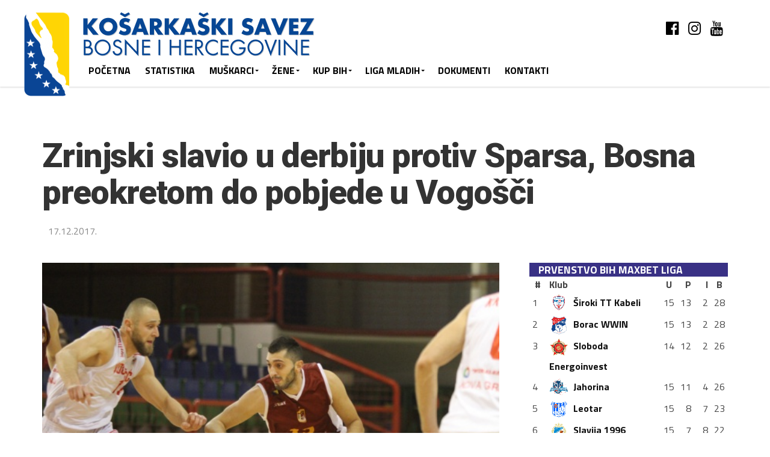

--- FILE ---
content_type: text/html; charset=UTF-8
request_url: https://basket.ba/prvenstvo/zrinjski-slavio-u-derbiju-protiv-sparsa-bosna-preokretom-do-pobjede-u-vogoaa%E2%80%A1i/
body_size: 26064
content:
<!DOCTYPE html>
<html lang="bs-BA">
<head>
<meta charset="UTF-8" >
<meta name="viewport" id="viewport" content="width=device-width, initial-scale=1.0, maximum-scale=1.0, minimum-scale=1.0, user-scalable=no" />
<link rel="shortcut icon" href="https://basket.ba/prvenstvo/wp-content/uploads/2019/03/faivon2.png" /><link rel="pingback" href="https://basket.ba/prvenstvo/xmlrpc.php" />
<meta property="og:type" content="article" />
<meta property="og:description" content="&lt;p&gt;&lt;strong&gt;&lt;br /&gt;&lt;br /&gt;&lt;br /&gt;&lt;br /&gt;&lt;br /&gt;&lt;br /&gt;&lt;br /&gt;&lt;br /&gt;&lt;br /&gt;&lt;br /&gt;&lt;br /&gt;&amp;Scaron;iroki &amp;ndash; Student 74:71 (22:10, 14:16, 27:21, 11:24)&lt;/strong&gt;&lt;br /&gt; &lt;br /&gt; &lt;strong&gt;&amp;Scaron;iroki&lt;/strong&gt;: Naletilič 3, Lončar 13, Zubac 7, Karačič 7, M. Drežnjak 10, Planinič, Mikulič 14, ÄŒolak 5, &amp;Scaron;u&amp;scaron;ak, ÄŒovič, D. Drežnjak 15, Batinič.&lt;br /&gt; &lt;br /&gt; &lt;strong&gt;Student&lt;/strong&gt;: Ross 19, D. Markovič 16, Gudič [&hellip;]" />
<meta name="twitter:card" content="summary">
<meta name="twitter:url" content="https://basket.ba/prvenstvo/zrinjski-slavio-u-derbiju-protiv-sparsa-bosna-preokretom-do-pobjede-u-vogoaa%e2%80%a1i/">
<meta name="twitter:title" content="Zrinjski slavio u derbiju protiv Sparsa, Bosna preokretom do pobjede u Vogošči">
<meta name="twitter:description" content="&lt;p&gt;&lt;strong&gt;&lt;br /&gt;&lt;br /&gt;&lt;br /&gt;&lt;br /&gt;&lt;br /&gt;&lt;br /&gt;&lt;br /&gt;&lt;br /&gt;&lt;br /&gt;&lt;br /&gt;&lt;br /&gt;&amp;Scaron;iroki &amp;ndash; Student 74:71 (22:10, 14:16, 27:21, 11:24)&lt;/strong&gt;&lt;br /&gt; &lt;br /&gt; &lt;strong&gt;&amp;Scaron;iroki&lt;/strong&gt;: Naletilič 3, Lončar 13, Zubac 7, Karačič 7, M. Drežnjak 10, Planinič, Mikulič 14, ÄŒolak 5, &amp;Scaron;u&amp;scaron;ak, ÄŒovič, D. Drežnjak 15, Batinič.&lt;br /&gt; &lt;br /&gt; &lt;strong&gt;Student&lt;/strong&gt;: Ross 19, D. Markovič 16, Gudič [&hellip;]">
<title>Zrinjski slavio u derbiju protiv Sparsa, Bosna preokretom do pobjede u Vogošči &#8211; Basket</title>
<meta name='robots' content='max-image-preview:large' />
	<style>img:is([sizes="auto" i], [sizes^="auto," i]) { contain-intrinsic-size: 3000px 1500px }</style>
	<link rel='dns-prefetch' href='//fonts.googleapis.com' />
<link rel="alternate" type="application/rss+xml" title="Basket &raquo; novosti" href="https://basket.ba/prvenstvo/feed/" />
<link rel="alternate" type="application/rss+xml" title="Basket &raquo;  novosti o komentarima" href="https://basket.ba/prvenstvo/comments/feed/" />
<link rel="alternate" type="application/rss+xml" title="Basket &raquo; Zrinjski slavio u derbiju protiv Sparsa, Bosna preokretom do pobjede u Vogošči novosti o komentarima" href="https://basket.ba/prvenstvo/zrinjski-slavio-u-derbiju-protiv-sparsa-bosna-preokretom-do-pobjede-u-vogoaa%e2%80%a1i/feed/" />
<script type="text/javascript">
/* <![CDATA[ */
window._wpemojiSettings = {"baseUrl":"https:\/\/s.w.org\/images\/core\/emoji\/15.0.3\/72x72\/","ext":".png","svgUrl":"https:\/\/s.w.org\/images\/core\/emoji\/15.0.3\/svg\/","svgExt":".svg","source":{"concatemoji":"https:\/\/basket.ba\/prvenstvo\/wp-includes\/js\/wp-emoji-release.min.js?ver=6.7.4"}};
/*! This file is auto-generated */
!function(i,n){var o,s,e;function c(e){try{var t={supportTests:e,timestamp:(new Date).valueOf()};sessionStorage.setItem(o,JSON.stringify(t))}catch(e){}}function p(e,t,n){e.clearRect(0,0,e.canvas.width,e.canvas.height),e.fillText(t,0,0);var t=new Uint32Array(e.getImageData(0,0,e.canvas.width,e.canvas.height).data),r=(e.clearRect(0,0,e.canvas.width,e.canvas.height),e.fillText(n,0,0),new Uint32Array(e.getImageData(0,0,e.canvas.width,e.canvas.height).data));return t.every(function(e,t){return e===r[t]})}function u(e,t,n){switch(t){case"flag":return n(e,"\ud83c\udff3\ufe0f\u200d\u26a7\ufe0f","\ud83c\udff3\ufe0f\u200b\u26a7\ufe0f")?!1:!n(e,"\ud83c\uddfa\ud83c\uddf3","\ud83c\uddfa\u200b\ud83c\uddf3")&&!n(e,"\ud83c\udff4\udb40\udc67\udb40\udc62\udb40\udc65\udb40\udc6e\udb40\udc67\udb40\udc7f","\ud83c\udff4\u200b\udb40\udc67\u200b\udb40\udc62\u200b\udb40\udc65\u200b\udb40\udc6e\u200b\udb40\udc67\u200b\udb40\udc7f");case"emoji":return!n(e,"\ud83d\udc26\u200d\u2b1b","\ud83d\udc26\u200b\u2b1b")}return!1}function f(e,t,n){var r="undefined"!=typeof WorkerGlobalScope&&self instanceof WorkerGlobalScope?new OffscreenCanvas(300,150):i.createElement("canvas"),a=r.getContext("2d",{willReadFrequently:!0}),o=(a.textBaseline="top",a.font="600 32px Arial",{});return e.forEach(function(e){o[e]=t(a,e,n)}),o}function t(e){var t=i.createElement("script");t.src=e,t.defer=!0,i.head.appendChild(t)}"undefined"!=typeof Promise&&(o="wpEmojiSettingsSupports",s=["flag","emoji"],n.supports={everything:!0,everythingExceptFlag:!0},e=new Promise(function(e){i.addEventListener("DOMContentLoaded",e,{once:!0})}),new Promise(function(t){var n=function(){try{var e=JSON.parse(sessionStorage.getItem(o));if("object"==typeof e&&"number"==typeof e.timestamp&&(new Date).valueOf()<e.timestamp+604800&&"object"==typeof e.supportTests)return e.supportTests}catch(e){}return null}();if(!n){if("undefined"!=typeof Worker&&"undefined"!=typeof OffscreenCanvas&&"undefined"!=typeof URL&&URL.createObjectURL&&"undefined"!=typeof Blob)try{var e="postMessage("+f.toString()+"("+[JSON.stringify(s),u.toString(),p.toString()].join(",")+"));",r=new Blob([e],{type:"text/javascript"}),a=new Worker(URL.createObjectURL(r),{name:"wpTestEmojiSupports"});return void(a.onmessage=function(e){c(n=e.data),a.terminate(),t(n)})}catch(e){}c(n=f(s,u,p))}t(n)}).then(function(e){for(var t in e)n.supports[t]=e[t],n.supports.everything=n.supports.everything&&n.supports[t],"flag"!==t&&(n.supports.everythingExceptFlag=n.supports.everythingExceptFlag&&n.supports[t]);n.supports.everythingExceptFlag=n.supports.everythingExceptFlag&&!n.supports.flag,n.DOMReady=!1,n.readyCallback=function(){n.DOMReady=!0}}).then(function(){return e}).then(function(){var e;n.supports.everything||(n.readyCallback(),(e=n.source||{}).concatemoji?t(e.concatemoji):e.wpemoji&&e.twemoji&&(t(e.twemoji),t(e.wpemoji)))}))}((window,document),window._wpemojiSettings);
/* ]]> */
</script>
<link rel='stylesheet' id='eo-leaflet.js-css' href='https://basket.ba/prvenstvo/wp-content/plugins/event-organiser/lib/leaflet/leaflet.min.css?ver=1.4.0' type='text/css' media='all' />
<style id='eo-leaflet.js-inline-css' type='text/css'>
.leaflet-popup-close-button{box-shadow:none!important;}
</style>
<style id='wp-emoji-styles-inline-css' type='text/css'>

	img.wp-smiley, img.emoji {
		display: inline !important;
		border: none !important;
		box-shadow: none !important;
		height: 1em !important;
		width: 1em !important;
		margin: 0 0.07em !important;
		vertical-align: -0.1em !important;
		background: none !important;
		padding: 0 !important;
	}
</style>
<link rel='stylesheet' id='wp-block-library-css' href='https://basket.ba/prvenstvo/wp-includes/css/dist/block-library/style.min.css?ver=6.7.4' type='text/css' media='all' />
<style id='classic-theme-styles-inline-css' type='text/css'>
/*! This file is auto-generated */
.wp-block-button__link{color:#fff;background-color:#32373c;border-radius:9999px;box-shadow:none;text-decoration:none;padding:calc(.667em + 2px) calc(1.333em + 2px);font-size:1.125em}.wp-block-file__button{background:#32373c;color:#fff;text-decoration:none}
</style>
<style id='global-styles-inline-css' type='text/css'>
:root{--wp--preset--aspect-ratio--square: 1;--wp--preset--aspect-ratio--4-3: 4/3;--wp--preset--aspect-ratio--3-4: 3/4;--wp--preset--aspect-ratio--3-2: 3/2;--wp--preset--aspect-ratio--2-3: 2/3;--wp--preset--aspect-ratio--16-9: 16/9;--wp--preset--aspect-ratio--9-16: 9/16;--wp--preset--color--black: #000000;--wp--preset--color--cyan-bluish-gray: #abb8c3;--wp--preset--color--white: #ffffff;--wp--preset--color--pale-pink: #f78da7;--wp--preset--color--vivid-red: #cf2e2e;--wp--preset--color--luminous-vivid-orange: #ff6900;--wp--preset--color--luminous-vivid-amber: #fcb900;--wp--preset--color--light-green-cyan: #7bdcb5;--wp--preset--color--vivid-green-cyan: #00d084;--wp--preset--color--pale-cyan-blue: #8ed1fc;--wp--preset--color--vivid-cyan-blue: #0693e3;--wp--preset--color--vivid-purple: #9b51e0;--wp--preset--gradient--vivid-cyan-blue-to-vivid-purple: linear-gradient(135deg,rgba(6,147,227,1) 0%,rgb(155,81,224) 100%);--wp--preset--gradient--light-green-cyan-to-vivid-green-cyan: linear-gradient(135deg,rgb(122,220,180) 0%,rgb(0,208,130) 100%);--wp--preset--gradient--luminous-vivid-amber-to-luminous-vivid-orange: linear-gradient(135deg,rgba(252,185,0,1) 0%,rgba(255,105,0,1) 100%);--wp--preset--gradient--luminous-vivid-orange-to-vivid-red: linear-gradient(135deg,rgba(255,105,0,1) 0%,rgb(207,46,46) 100%);--wp--preset--gradient--very-light-gray-to-cyan-bluish-gray: linear-gradient(135deg,rgb(238,238,238) 0%,rgb(169,184,195) 100%);--wp--preset--gradient--cool-to-warm-spectrum: linear-gradient(135deg,rgb(74,234,220) 0%,rgb(151,120,209) 20%,rgb(207,42,186) 40%,rgb(238,44,130) 60%,rgb(251,105,98) 80%,rgb(254,248,76) 100%);--wp--preset--gradient--blush-light-purple: linear-gradient(135deg,rgb(255,206,236) 0%,rgb(152,150,240) 100%);--wp--preset--gradient--blush-bordeaux: linear-gradient(135deg,rgb(254,205,165) 0%,rgb(254,45,45) 50%,rgb(107,0,62) 100%);--wp--preset--gradient--luminous-dusk: linear-gradient(135deg,rgb(255,203,112) 0%,rgb(199,81,192) 50%,rgb(65,88,208) 100%);--wp--preset--gradient--pale-ocean: linear-gradient(135deg,rgb(255,245,203) 0%,rgb(182,227,212) 50%,rgb(51,167,181) 100%);--wp--preset--gradient--electric-grass: linear-gradient(135deg,rgb(202,248,128) 0%,rgb(113,206,126) 100%);--wp--preset--gradient--midnight: linear-gradient(135deg,rgb(2,3,129) 0%,rgb(40,116,252) 100%);--wp--preset--font-size--small: 13px;--wp--preset--font-size--medium: 20px;--wp--preset--font-size--large: 36px;--wp--preset--font-size--x-large: 42px;--wp--preset--spacing--20: 0.44rem;--wp--preset--spacing--30: 0.67rem;--wp--preset--spacing--40: 1rem;--wp--preset--spacing--50: 1.5rem;--wp--preset--spacing--60: 2.25rem;--wp--preset--spacing--70: 3.38rem;--wp--preset--spacing--80: 5.06rem;--wp--preset--shadow--natural: 6px 6px 9px rgba(0, 0, 0, 0.2);--wp--preset--shadow--deep: 12px 12px 50px rgba(0, 0, 0, 0.4);--wp--preset--shadow--sharp: 6px 6px 0px rgba(0, 0, 0, 0.2);--wp--preset--shadow--outlined: 6px 6px 0px -3px rgba(255, 255, 255, 1), 6px 6px rgba(0, 0, 0, 1);--wp--preset--shadow--crisp: 6px 6px 0px rgba(0, 0, 0, 1);}:where(.is-layout-flex){gap: 0.5em;}:where(.is-layout-grid){gap: 0.5em;}body .is-layout-flex{display: flex;}.is-layout-flex{flex-wrap: wrap;align-items: center;}.is-layout-flex > :is(*, div){margin: 0;}body .is-layout-grid{display: grid;}.is-layout-grid > :is(*, div){margin: 0;}:where(.wp-block-columns.is-layout-flex){gap: 2em;}:where(.wp-block-columns.is-layout-grid){gap: 2em;}:where(.wp-block-post-template.is-layout-flex){gap: 1.25em;}:where(.wp-block-post-template.is-layout-grid){gap: 1.25em;}.has-black-color{color: var(--wp--preset--color--black) !important;}.has-cyan-bluish-gray-color{color: var(--wp--preset--color--cyan-bluish-gray) !important;}.has-white-color{color: var(--wp--preset--color--white) !important;}.has-pale-pink-color{color: var(--wp--preset--color--pale-pink) !important;}.has-vivid-red-color{color: var(--wp--preset--color--vivid-red) !important;}.has-luminous-vivid-orange-color{color: var(--wp--preset--color--luminous-vivid-orange) !important;}.has-luminous-vivid-amber-color{color: var(--wp--preset--color--luminous-vivid-amber) !important;}.has-light-green-cyan-color{color: var(--wp--preset--color--light-green-cyan) !important;}.has-vivid-green-cyan-color{color: var(--wp--preset--color--vivid-green-cyan) !important;}.has-pale-cyan-blue-color{color: var(--wp--preset--color--pale-cyan-blue) !important;}.has-vivid-cyan-blue-color{color: var(--wp--preset--color--vivid-cyan-blue) !important;}.has-vivid-purple-color{color: var(--wp--preset--color--vivid-purple) !important;}.has-black-background-color{background-color: var(--wp--preset--color--black) !important;}.has-cyan-bluish-gray-background-color{background-color: var(--wp--preset--color--cyan-bluish-gray) !important;}.has-white-background-color{background-color: var(--wp--preset--color--white) !important;}.has-pale-pink-background-color{background-color: var(--wp--preset--color--pale-pink) !important;}.has-vivid-red-background-color{background-color: var(--wp--preset--color--vivid-red) !important;}.has-luminous-vivid-orange-background-color{background-color: var(--wp--preset--color--luminous-vivid-orange) !important;}.has-luminous-vivid-amber-background-color{background-color: var(--wp--preset--color--luminous-vivid-amber) !important;}.has-light-green-cyan-background-color{background-color: var(--wp--preset--color--light-green-cyan) !important;}.has-vivid-green-cyan-background-color{background-color: var(--wp--preset--color--vivid-green-cyan) !important;}.has-pale-cyan-blue-background-color{background-color: var(--wp--preset--color--pale-cyan-blue) !important;}.has-vivid-cyan-blue-background-color{background-color: var(--wp--preset--color--vivid-cyan-blue) !important;}.has-vivid-purple-background-color{background-color: var(--wp--preset--color--vivid-purple) !important;}.has-black-border-color{border-color: var(--wp--preset--color--black) !important;}.has-cyan-bluish-gray-border-color{border-color: var(--wp--preset--color--cyan-bluish-gray) !important;}.has-white-border-color{border-color: var(--wp--preset--color--white) !important;}.has-pale-pink-border-color{border-color: var(--wp--preset--color--pale-pink) !important;}.has-vivid-red-border-color{border-color: var(--wp--preset--color--vivid-red) !important;}.has-luminous-vivid-orange-border-color{border-color: var(--wp--preset--color--luminous-vivid-orange) !important;}.has-luminous-vivid-amber-border-color{border-color: var(--wp--preset--color--luminous-vivid-amber) !important;}.has-light-green-cyan-border-color{border-color: var(--wp--preset--color--light-green-cyan) !important;}.has-vivid-green-cyan-border-color{border-color: var(--wp--preset--color--vivid-green-cyan) !important;}.has-pale-cyan-blue-border-color{border-color: var(--wp--preset--color--pale-cyan-blue) !important;}.has-vivid-cyan-blue-border-color{border-color: var(--wp--preset--color--vivid-cyan-blue) !important;}.has-vivid-purple-border-color{border-color: var(--wp--preset--color--vivid-purple) !important;}.has-vivid-cyan-blue-to-vivid-purple-gradient-background{background: var(--wp--preset--gradient--vivid-cyan-blue-to-vivid-purple) !important;}.has-light-green-cyan-to-vivid-green-cyan-gradient-background{background: var(--wp--preset--gradient--light-green-cyan-to-vivid-green-cyan) !important;}.has-luminous-vivid-amber-to-luminous-vivid-orange-gradient-background{background: var(--wp--preset--gradient--luminous-vivid-amber-to-luminous-vivid-orange) !important;}.has-luminous-vivid-orange-to-vivid-red-gradient-background{background: var(--wp--preset--gradient--luminous-vivid-orange-to-vivid-red) !important;}.has-very-light-gray-to-cyan-bluish-gray-gradient-background{background: var(--wp--preset--gradient--very-light-gray-to-cyan-bluish-gray) !important;}.has-cool-to-warm-spectrum-gradient-background{background: var(--wp--preset--gradient--cool-to-warm-spectrum) !important;}.has-blush-light-purple-gradient-background{background: var(--wp--preset--gradient--blush-light-purple) !important;}.has-blush-bordeaux-gradient-background{background: var(--wp--preset--gradient--blush-bordeaux) !important;}.has-luminous-dusk-gradient-background{background: var(--wp--preset--gradient--luminous-dusk) !important;}.has-pale-ocean-gradient-background{background: var(--wp--preset--gradient--pale-ocean) !important;}.has-electric-grass-gradient-background{background: var(--wp--preset--gradient--electric-grass) !important;}.has-midnight-gradient-background{background: var(--wp--preset--gradient--midnight) !important;}.has-small-font-size{font-size: var(--wp--preset--font-size--small) !important;}.has-medium-font-size{font-size: var(--wp--preset--font-size--medium) !important;}.has-large-font-size{font-size: var(--wp--preset--font-size--large) !important;}.has-x-large-font-size{font-size: var(--wp--preset--font-size--x-large) !important;}
:where(.wp-block-post-template.is-layout-flex){gap: 1.25em;}:where(.wp-block-post-template.is-layout-grid){gap: 1.25em;}
:where(.wp-block-columns.is-layout-flex){gap: 2em;}:where(.wp-block-columns.is-layout-grid){gap: 2em;}
:root :where(.wp-block-pullquote){font-size: 1.5em;line-height: 1.6;}
</style>
<link rel='stylesheet' id='bwg_fonts-css' href='https://basket.ba/prvenstvo/wp-content/plugins/photo-gallery/css/bwg-fonts/fonts.css?ver=0.0.1' type='text/css' media='all' />
<link rel='stylesheet' id='sumoselect-css' href='https://basket.ba/prvenstvo/wp-content/plugins/photo-gallery/css/sumoselect.min.css?ver=3.0.3' type='text/css' media='all' />
<link rel='stylesheet' id='mCustomScrollbar-css' href='https://basket.ba/prvenstvo/wp-content/plugins/photo-gallery/css/jquery.mCustomScrollbar.min.css?ver=1.5.40' type='text/css' media='all' />
<link rel='stylesheet' id='bwg_googlefonts-css' href='https://fonts.googleapis.com/css?family=Ubuntu&#038;subset=greek,latin,greek-ext,vietnamese,cyrillic-ext,latin-ext,cyrillic' type='text/css' media='all' />
<link rel='stylesheet' id='bwg_frontend-css' href='https://basket.ba/prvenstvo/wp-content/plugins/photo-gallery/css/styles.min.css?ver=1.5.40' type='text/css' media='all' />
<link rel='stylesheet' id='dashicons-css' href='https://basket.ba/prvenstvo/wp-includes/css/dashicons.min.css?ver=6.7.4' type='text/css' media='all' />
<link rel='stylesheet' id='sportspress-general-css' href='//basket.ba/prvenstvo/wp-content/plugins/sportspress/assets/css/sportspress.css?ver=2.6.20' type='text/css' media='all' />
<link rel='stylesheet' id='sportspress-icons-css' href='//basket.ba/prvenstvo/wp-content/plugins/sportspress/assets/css/icons.css?ver=2.6.8' type='text/css' media='all' />
<link rel='stylesheet' id='mvp-custom-style-css' href='https://basket.ba/prvenstvo/wp-content/themes/the-league/style.css?ver=6.7.4' type='text/css' media='all' />
<style id='mvp-custom-style-inline-css' type='text/css'>


#mvp-wallpaper {
	background: url() no-repeat 50% 0;
	}

a,
a:visited,
.post-info-name a,
ul.mvp-author-info-list li.mvp-author-info-name span a,
.woocommerce .woocommerce-breadcrumb a {
	color: #0077ee;
	}

#mvp-comments-button a,
#mvp-comments-button span.mvp-comment-but-text,
a.mvp-inf-more-but,
.sp-template a,
.sp-data-table a {
	color: #0077ee !important;
	}

#mvp-comments-button a:hover,
#mvp-comments-button span.mvp-comment-but-text:hover,
a.mvp-inf-more-but:hover {
	border: 1px solid #0077ee;
	color: #0077ee !important;
	}

a:hover,
.mvp-feat4-sub-text h2 a:hover,
span.mvp-widget-head-link a,
.mvp-widget-list-text1 h2 a:hover,
.mvp-blog-story-text h2 a:hover,
.mvp-side-tab-text h2 a:hover,
.mvp-more-post-text h2 a:hover,
span.mvp-blog-story-author a,
.woocommerce .woocommerce-breadcrumb a:hover,
#mvp-side-wrap a:hover,
.mvp-post-info-top h3 a:hover,
#mvp-side-wrap .mvp-widget-feat-text h3 a:hover,
.mvp-widget-author-text h3 a:hover,
#mvp-side-wrap .mvp-widget-author-text h3 a:hover,
.mvp-feat5-text h2 a:hover {
	color: #ffdb12 !important;
	}

#mvp-main-nav-wrap,
#mvp-fly-wrap,
ul.mvp-fly-soc-list li a:hover {
	background: #ffffff;
	}

ul.mvp-fly-soc-list li a {
	color: #ffffff !important;
	}

#mvp-nav-menu ul li a,
span.mvp-nav-soc-head,
span.mvp-nav-search-but,
span.mvp-nav-soc-but,
nav.mvp-fly-nav-menu ul li.menu-item-has-children:after,
nav.mvp-fly-nav-menu ul li.menu-item-has-children.tog-minus:after,
nav.mvp-fly-nav-menu ul li a,
span.mvp-fly-soc-head {
	color: #000;
	}

ul.mvp-fly-soc-list li a:hover {
	color: #000 !important;
	}

.mvp-fly-but-wrap span,
ul.mvp-fly-soc-list li a {
	background: #000;
	}

ul.mvp-fly-soc-list li a:hover {
	border: 2px solid #000;
	}

#mvp-nav-menu ul li.menu-item-has-children ul.sub-menu li a:after,
#mvp-nav-menu ul li.menu-item-has-children ul.sub-menu li ul.sub-menu li a:after,
#mvp-nav-menu ul li.menu-item-has-children ul.sub-menu li ul.sub-menu li ul.sub-menu li a:after,
#mvp-nav-menu ul li.menu-item-has-children ul.mvp-mega-list li a:after,
#mvp-nav-menu ul li.menu-item-has-children a:after {
	border-color: #000 transparent transparent transparent;
	}

#mvp-nav-menu ul li:hover a,
span.mvp-nav-search-but:hover,
span.mvp-nav-soc-but:hover,
#mvp-nav-menu ul li ul.mvp-mega-list li a:hover,
nav.mvp-fly-nav-menu ul li a:hover {
	color: #ffdb12 !important;
	}

#mvp-nav-menu ul li:hover a {
	border-bottom: 1px solid #ffdb12;
	}

.mvp-fly-but-wrap:hover span {
	background: #ffdb12;
	}

#mvp-nav-menu ul li.menu-item-has-children:hover a:after {
	border-color: #ffdb12 transparent transparent transparent !important;
	}

ul.mvp-score-list li:hover {
	border: 1px solid #393185;
	}

.es-nav span:hover a,
ul.mvp-side-tab-list li span.mvp-side-tab-head i {
	color: #393185;
	}

span.mvp-feat1-cat,
.mvp-vid-box-wrap,
span.mvp-post-cat,
.mvp-prev-next-text a,
.mvp-prev-next-text a:visited,
.mvp-prev-next-text a:hover,
.mvp-mob-soc-share-but,
.mvp-scores-status,
.sportspress h1.mvp-post-title .sp-player-number {
	background: #393185;
	}

.sp-table-caption {
	background: #393185 !important;
	}

.woocommerce .star-rating span:before,
.woocommerce-message:before,
.woocommerce-info:before,
.woocommerce-message:before {
	color: #393185;
	}

.woocommerce .widget_price_filter .ui-slider .ui-slider-range,
.woocommerce .widget_price_filter .ui-slider .ui-slider-handle,
.woocommerce span.onsale,
.woocommerce #respond input#submit.alt,
.woocommerce a.button.alt,
.woocommerce button.button.alt,
.woocommerce input.button.alt,
.woocommerce #respond input#submit.alt:hover,
.woocommerce a.button.alt:hover,
.woocommerce button.button.alt:hover,
.woocommerce input.button.alt:hover {
	background-color: #393185;
	}

span.mvp-sec-head,
.mvp-authors-name {
	border-bottom: 1px solid #393185;
	}

.woocommerce-error,
.woocommerce-info,
.woocommerce-message {
	border-top-color: #393185;
	}

#mvp-nav-menu ul li a,
nav.mvp-fly-nav-menu ul li a,
#mvp-foot-nav ul.menu li a,
#mvp-foot-menu ul.menu li a {
	font-family: 'Titillium Web', sans-serif;
	}

body,
.mvp-feat1-text p,
.mvp-feat4-main-text p,
.mvp-feat2-main-text p,
.mvp-feat3-main-text p,
.mvp-feat4-sub-text p,
.mvp-widget-list-text1 p,
.mvp-blog-story-text p,
.mvp-blog-story-info,
span.mvp-post-excerpt,
ul.mvp-author-info-list li.mvp-author-info-name p,
ul.mvp-author-info-list li.mvp-author-info-name span,
.mvp-post-date,
span.mvp-feat-caption,
span.mvp-feat-caption-wide,
#mvp-content-main p,
#mvp-author-box-text p,
.mvp-more-post-text p,
#mvp-404 p,
#mvp-foot-copy,
#searchform input,
span.mvp-author-page-desc,
#woo-content p,
.mvp-search-text p,
#comments .c p,
.mvp-widget-feat-text p,
.mvp-feat5-text p {
	font-family: 'Titillium Web', sans-serif;
	}

span.mvp-nav-soc-head,
.mvp-score-status p,
.mvp-score-teams p,
.mvp-scores-status p,
.mvp-scores-teams p,
ul.mvp-feat2-list li h3,
.mvp-feat4-sub-text h3,
.mvp-widget-head-wrap h4,
span.mvp-widget-head-link,
.mvp-widget-list-text1 h3,
.mvp-blog-story-text h3,
ul.mvp-side-tab-list li span.mvp-side-tab-head,
.mvp-side-tab-text h3,
span.mvp-post-cat,
.mvp-post-tags,
span.mvp-author-box-name,
#mvp-comments-button a,
#mvp-comments-button span.mvp-comment-but-text,
span.mvp-sec-head,
a.mvp-inf-more-but,
.pagination span, .pagination a,
.woocommerce ul.product_list_widget span.product-title,
.woocommerce ul.product_list_widget li a,
.woocommerce #reviews #comments ol.commentlist li .comment-text p.meta,
.woocommerce .related h2,
.woocommerce div.product .woocommerce-tabs .panel h2,
.woocommerce div.product .product_title,
#mvp-content-main h1,
#mvp-content-main h2,
#mvp-content-main h3,
#mvp-content-main h4,
#mvp-content-main h5,
#mvp-content-main h6,
#woo-content h1.page-title,
.woocommerce .woocommerce-breadcrumb,
.mvp-authors-name,
#respond #submit,
.comment-reply a,
#cancel-comment-reply-link,
span.mvp-feat1-cat,
span.mvp-post-info-date,
.mvp-widget-feat-text h3,
.mvp-widget-author-text h3 a,
.sp-table-caption {
	font-family: 'Titillium Web', sans-serif !important;
	}

.mvp-feat1-text h2,
.mvp-feat1-text h2.mvp-stand-title,
.mvp-feat4-main-text h2,
.mvp-feat4-main-text h2.mvp-stand-title,
.mvp-feat1-sub-text h2,
.mvp-feat2-main-text h2,
.mvp-feat2-sub-text h2,
ul.mvp-feat2-list li h2,
.mvp-feat3-main-text h2,
.mvp-feat3-sub-text h2,
.mvp-feat4-sub-text h2 a,
.mvp-widget-list-text1 h2 a,
.mvp-blog-story-text h2 a,
.mvp-side-tab-text h2 a,
#mvp-content-main blockquote p,
.mvp-more-post-text h2 a,
h2.mvp-authors-latest a,
.mvp-widget-feat-text h2 a,
.mvp-widget-author-text h2 a,
.mvp-feat5-text h2 a,
.mvp-scores-title h2 a {
	font-family: 'Roboto Condensed', sans-serif;
	}

h1.mvp-post-title,
.mvp-cat-head h1,
#mvp-404 h1,
h1.mvp-author-top-head,
#woo-content h1.page-title,
.woocommerce div.product .product_title,
.woocommerce ul.products li.product h3 {
	font-family: 'Roboto', sans-serif;
	}

	

	.mvp-nav-links {
		display: none;
		}
		

	.mvp-post-soc-out,
	.mvp-post-soc-in {
		margin-left: 0;
		}
		

	.single #mvp-foot-wrap {
		padding-bottom: 70px;
		}
		

	#mvp-score-wrap {
		background: #eee;
		}
	ul.mvp-score-list li {
		background: #fff;
		border: 1px solid #ddd;
		}
	.mvp-score-teams p,
	.es-nav span a {
		color: #555;
		}
	.mvp-score-nav-menu select {
		background: #fff;
		color: #555;
		}
	.es-nav span.es-nav-prev,
	.es-nav span.es-nav-next {
		background: #eee;
		}
	.es-nav span.es-nav-prev:after {
		background-image: -moz-linear-gradient(to left,rgba(0,0,0,0) 0, rgba(0,0,0,0.06) 50%, rgba(0,0,0,.12) 100%);
		background-image: -ms-linear-gradient(to left,rgba(0,0,0,0) 0, rgba(0,0,0,0.06) 50%, rgba(0,0,0,.12) 100%);
		background-image: -o-linear-gradient(to left,rgba(0,0,0,0) 0, rgba(0,0,0,0.06) 50%, rgba(0,0,0,.12) 100%);
		background-image: -webkit-linear-gradient(to left,rgba(0,0,0,0) 0, rgba(0,0,0,0.06) 50%, rgba(0,0,0,.12) 100%);
		background-image: linear-gradient(to left,rgba(0,0,0,0) 0, rgba(0,0,0,0.06) 50%, rgba(0,0,0,.12) 100%);
		right: -10px;
		}

	.es-nav span.es-nav-next:after {
		background-image: -moz-linear-gradient(to right,rgba(0,0,0,0) 0, rgba(0,0,0,0.06) 50%, rgba(0,0,0,.12) 100%);
		background-image: -ms-linear-gradient(to right,rgba(0,0,0,0) 0, rgba(0,0,0,0.06) 50%, rgba(0,0,0,.12) 100%);
		background-image: -o-linear-gradient(to right,rgba(0,0,0,0) 0, rgba(0,0,0,0.06) 50%, rgba(0,0,0,.12) 100%);
		background-image: -webkit-linear-gradient(to right,rgba(0,0,0,0) 0, rgba(0,0,0,0.06) 50%, rgba(0,0,0,.12) 100%);
		background-image: linear-gradient(to right,rgba(0,0,0,0) 0, rgba(0,0,0,0.06) 50%, rgba(0,0,0,.12) 100%);
		left: -10px;
		}
		
</style>
<link rel='stylesheet' id='mvp-reset-css' href='https://basket.ba/prvenstvo/wp-content/themes/the-league/css/reset.css?ver=6.7.4' type='text/css' media='all' />
<link rel='stylesheet' id='fontawesome-css' href='https://basket.ba/prvenstvo/wp-content/themes/the-league/font-awesome/css/font-awesome.css?ver=6.7.4' type='text/css' media='all' />
<link rel='stylesheet' id='mvp-fonts-css' href='//fonts.googleapis.com/css?family=Advent+Pro%3A700%7CRoboto%3A300%2C400%2C500%2C700%2C900%7COswald%3A300%2C400%2C700%7CLato%3A300%2C400%2C700%7CWork+Sans%3A200%2C300%2C400%2C500%2C600%2C700%2C800%2C900%7COpen+Sans%3A400%2C700%2C800%7CRoboto+Condensed%3A100%2C200%2C300%2C400%2C500%2C600%2C700%2C800%2C900%7CRoboto%3A100%2C200%2C300%2C400%2C500%2C600%2C700%2C800%2C900%7CTitillium+Web%3A100%2C200%2C300%2C400%2C500%2C600%2C700%2C800%2C900%7CTitillium+Web%3A100%2C200%2C300%2C400%2C500%2C600%2C700%2C800%2C900%7CTitillium+Web%3A100%2C200%2C300%2C400%2C500%2C600%2C700%2C800%2C900&#038;subset=latin,latin-ext,cyrillic,cyrillic-ext,greek-ext,greek,vietnamese' type='text/css' media='all' />
<link rel='stylesheet' id='mvp-media-queries-css' href='https://basket.ba/prvenstvo/wp-content/themes/the-league/css/media-queries.css?ver=6.7.4' type='text/css' media='all' />
<style type="text/css"></style><script type="text/javascript" src="https://basket.ba/prvenstvo/wp-includes/js/jquery/jquery.min.js?ver=3.7.1" id="jquery-core-js"></script>
<script type="text/javascript" src="https://basket.ba/prvenstvo/wp-includes/js/jquery/jquery-migrate.min.js?ver=3.4.1" id="jquery-migrate-js"></script>
<script type="text/javascript" id="jsjoomsportlivemacthes-js-extra">
/* <![CDATA[ */
var jslAjax = {"ajax_url":"https:\/\/basket.ba\/prvenstvo\/wp-admin\/admin-ajax.php"};
/* ]]> */
</script>
<script type="text/javascript" src="https://basket.ba/prvenstvo/wp-content/plugins/joomsport-sports-league-results-management/includes/../sportleague/assets/js/joomsport_live.js?ver=6.7.4" id="jsjoomsportlivemacthes-js"></script>
<script type="text/javascript" src="https://basket.ba/prvenstvo/wp-content/plugins/photo-gallery/js/jquery.sumoselect.min.js?ver=3.0.3" id="sumoselect-js"></script>
<script type="text/javascript" src="https://basket.ba/prvenstvo/wp-content/plugins/photo-gallery/js/jquery.mobile.min.js?ver=1.3.2" id="jquery-mobile-js"></script>
<script type="text/javascript" src="https://basket.ba/prvenstvo/wp-content/plugins/photo-gallery/js/jquery.mCustomScrollbar.concat.min.js?ver=1.5.40" id="mCustomScrollbar-js"></script>
<script type="text/javascript" src="https://basket.ba/prvenstvo/wp-content/plugins/photo-gallery/js/jquery.fullscreen-0.4.1.min.js?ver=0.4.1" id="jquery-fullscreen-js"></script>
<script type="text/javascript" id="bwg_frontend-js-extra">
/* <![CDATA[ */
var bwg_objectsL10n = {"bwg_field_required":"field is required.","bwg_mail_validation":"This is not a valid email address.","bwg_search_result":"There are no images matching your search.","bwg_select_tag":"Select Tag","bwg_order_by":"Order By","bwg_search":"Search","bwg_show_ecommerce":"Show Ecommerce","bwg_hide_ecommerce":"Hide Ecommerce","bwg_show_comments":"Show Comments","bwg_hide_comments":"Hide Comments","bwg_restore":"Restore","bwg_maximize":"Maximize","bwg_fullscreen":"Fullscreen","bwg_exit_fullscreen":"Exit Fullscreen","bwg_search_tag":"SEARCH...","bwg_tag_no_match":"No tags found","bwg_all_tags_selected":"All tags selected","bwg_tags_selected":"tags selected","play":"Play","pause":"Pause","is_pro":"","bwg_play":"Play","bwg_pause":"Pause","bwg_hide_info":"Hide info","bwg_show_info":"Show info","bwg_hide_rating":"Hide rating","bwg_show_rating":"Show rating","ok":"Ok","cancel":"Cancel","select_all":"Select all","lazy_load":"0","lazy_loader":"https:\/\/basket.ba\/prvenstvo\/wp-content\/plugins\/photo-gallery\/images\/ajax_loader.png","front_ajax":"0"};
/* ]]> */
</script>
<script type="text/javascript" src="https://basket.ba/prvenstvo/wp-content/plugins/photo-gallery/js/scripts.min.js?ver=1.5.40" id="bwg_frontend-js"></script>
<link rel="https://api.w.org/" href="https://basket.ba/prvenstvo/wp-json/" /><link rel="alternate" title="JSON" type="application/json" href="https://basket.ba/prvenstvo/wp-json/wp/v2/posts/4987" /><link rel="EditURI" type="application/rsd+xml" title="RSD" href="https://basket.ba/prvenstvo/xmlrpc.php?rsd" />
<meta name="generator" content="WordPress 6.7.4" />
<meta name="generator" content="SportsPress 2.6.20" />
<link rel="canonical" href="https://basket.ba/prvenstvo/zrinjski-slavio-u-derbiju-protiv-sparsa-bosna-preokretom-do-pobjede-u-vogoaa%e2%80%a1i/" />
<link rel='shortlink' href='https://basket.ba/prvenstvo/?p=4987' />
<link rel="alternate" title="oEmbed (JSON)" type="application/json+oembed" href="https://basket.ba/prvenstvo/wp-json/oembed/1.0/embed?url=https%3A%2F%2Fbasket.ba%2Fprvenstvo%2Fzrinjski-slavio-u-derbiju-protiv-sparsa-bosna-preokretom-do-pobjede-u-vogoaa%25e2%2580%25a1i%2F" />
<link rel="alternate" title="oEmbed (XML)" type="text/xml+oembed" href="https://basket.ba/prvenstvo/wp-json/oembed/1.0/embed?url=https%3A%2F%2Fbasket.ba%2Fprvenstvo%2Fzrinjski-slavio-u-derbiju-protiv-sparsa-bosna-preokretom-do-pobjede-u-vogoaa%25e2%2580%25a1i%2F&#038;format=xml" />
<!-- start Simple Custom CSS and JS -->
<script type="text/javascript">

  (function(i,s,o,g,r,a,m){i['GoogleAnalyticsObject']=r;i[r]=i[r]||function(){
  (i[r].q=i[r].q||[]).push(arguments)},i[r].l=1*new Date();a=s.createElement(o),
  m=s.getElementsByTagName(o)[0];a.async=1;a.src=g;m.parentNode.insertBefore(a,m)
  })(window,document,'script','https://www.google-analytics.com/analytics.js','ga');

  ga('create', 'UA-87253822-1', 'auto');
  ga('send', 'pageview');


</script>
<!-- end Simple Custom CSS and JS -->
<!-- start Simple Custom CSS and JS -->
<script type="text/javascript">
 

jQuery(document).ready(function( $ ){
    window.onscroll = function() {scrollFunction()};

function scrollFunction() {
  if (document.body.scrollTop > 80 || document.documentElement.scrollTop > 80) {
   
    document.getElementById("mvp-top-nav-logo").style.width = "65%";
  } else {
   
    document.getElementById("mvp-top-nav-logo").style.width = "85%";
  }
}
});

</script>
<!-- end Simple Custom CSS and JS -->
<script type="text/javascript">
                var ajaxurl = "https://basket.ba/prvenstvo/wp-admin/admin-ajax.php";
              </script>		<style type="text/css" id="wp-custom-css">
			#mvp-main-nav-wrap, #mvp-fly-wrap, ul.mvp-fly-soc-list li a:hover{
	background: #7197e0;
	padding-top: 12px;
}
.img{
	width:100%;
}
#mvp-main-body{
	padding-top:30px; 
}
span.mvp-blog-story-author{
	display:none;
}
.mvp-feat3-main-text h2{
	font-size:26px;
}
span.mvp-sec-head, .mvp-authors-name{
	font-size:25px;
}
#mvp-top-nav-logo{
	margin-right: 48px;
}
.mvp-fly-but-wrap, .mvp-search-but-wrap {
	display:none;
}
@media screen and (max-width: 600px){
	.mvp-fly-but-wrap, .mvp-search-but-wrap{
		display:block !important;
	}
}
/*#mvp-nav-menu{
	transform: translatex(-6%);
}*/
#mvp-top-nav-cont{
	border-bottom: 1px solid rgba(0,0,0,0.2);
}
#mvp-main-nav-wrap, #mvp-fly-wrap, ul.mvp-fly-soc-list li a:hover{
	background-color:#fff;
}
#mvp-bot-nav-wrap{
	padding-bottom:10px;
}
#mvp-foot-wrap{
	background-color:transparent;
}
#mvp-foot-menu-wrap{
	    border-top: 0px solid #bbb;
	    border-bottom: 0px solid #bbb;
}
#mvp-foot-logo{
display:none;
}
#mvp-foot-menu ul li a{
	font-size:16px;
}
span.mvp-nav-soc-head{
	display:none;
}
span.mvp-sec-head, .mvp-authors-name{
	    border-bottom: 1px solid #0a4595;
}
#mvp-feat2-wrap{
	background-color:#0a4595;
}
.mvp-feat1-text:before, .mvp-feat1-sub-text:before, .mvp-feat2-main-text:before, .mvp-feat2-sub-text:before, .mvp-feat3-main-text:before, .mvp-feat3-sub-text:before, .mvp-feat4-main-text:before{
	background-image: linear-gradient(to bottom,rgba(17,17,17,0) 0, rgba(17,17,17,-0.7) 10%, #111111 100%);
}
ul.mvp-feat2-list li h3{
	color:#ffd503;
}
span.mvp-feat1-cat, .mvp-vid-box-wrap, span.mvp-post-cat, .mvp-prev-next-text a, .mvp-prev-next-text a:visited, .mvp-prev-next-text a:hover, .mvp-mob-soc-share-but, .mvp-scores-status, .sportspress h1.mvp-post-title .sp-player-number{
	background: #0a4595;
}
.mvp-side-widget .widget_media_image {
	width:100% !important;
}
#mvp-main-body{
	padding-top:75px;
}
.mvp-feat2-main{
	width:100%;
}
#mvp-top-nav-cont{
	border-bottom:0px !important;
}
/*html, body, div, span, applet, object, iframe, h1, h2, h3, h4, h5, h6, p, blockquote, pre, a, abbr, acronym, address, big, cite, code, del, dfn, em, img, ins, kbd, q, s, samp, small, strike, strong, sub, sup, tt, var, b, u, i, center, dl, dt, dd, ol, ul, li, fieldset, form, label, legend, table, caption, tbody, tfoot, thead, tr, th, td, article, aside, canvas, details, embed, figure, figcaption, footer, header, hgroup, menu, nav, output, ruby, section, summary, time, mark, audio, video{
	z-index:inherit;
}
/**/
#mvp-nav-menu ul{
	padding-left:104px;
	padding-top:25px;
}
.recent-post-slider .recentpost-categories ul.post-categories li:nth-child(4n+1) a{
	background: #0a4595;
}

.wp-sub-content{
	padding-bottom:30px;
}
.mvp-body-sec-wrap{
	margin-bottom:0px;
}
#mvp-top-nav-cont{
	border-bottom:0px !important;
}

#mvp-main-nav-wrap, #mvp-fly-wrap, ul.mvp-fly-soc-list li a:hover{
	padding-top:20px;
	padding-bottom:20px;
}
span.mvp-nav-soc-but{
	font-size:25px;
}
.mvp-body-sec-cont{
	    background: #ebedf2;
    border-bottom: 1px solid;
    padding: 0px 2.5%;
    width: 95%;
}
#mvp-main-body{
	padding-top:0px !important;
}
#mvp-main-wrap{
	margin-top:0px !important;
}
#mvp-main-body-wrap{
	margin-top:0px !important;
}
#mvp-top-head-wrap{
	position:inherit;
}
#mvp-main-body-wrap{
	margin-top: 0px !important;
    position: relative;
   
}
#mvp-foot-menu ul li a{
	color:#fff;
}
ul.mvp-foot-soc-list li a{
	    border: 2px solid #fff;
    color: #fff !important;
}
.wpls-logo-showcase .slick-dots li button{
	display:none !important;
}
.wpls-logo-showcase button.slick-prev, .wpls-logo-showcase button.slick-prev:active{
	display:none !important;
}
.wpls-logo-showcase button.slick-next:hover, .wpls-logo-showcase button.slick-next:focus{
	display: none !important;
}
.wpls-logo-showcase button.slick-next, .wpls-logo-showcase button.slick-next:active{
	display:none !important;
}
#text-24{
	display:none;
}
@media screen and (max-width: 600px){
	#text-24{
		    float: left;
    margin-bottom: 30px;
    position: relative;
    width: 100%;
		display:block !important;
	}
}
@media screen and (max-width: 600px){
	#sponzori{
		display:none !important;
	}
}
#sponzori{
	padding-top:20px;
}
span.mvp-nav-search-but{
	display:none;
}

#mvp-article-wrap{
	margin-top:60px;
}

/*-----------------*/
#mvp-main-body{
	position:relative;
	bottom:-129px;
}
#mvp-top-head-wrap{
	position:fixed;
}
/*#bwg_container1_0 #bwg_container2_0 .bwg-container-0.bwg-standard-thumbnails{
	padding-top:140px !important ;
}
/*-----------------*/

/*#menu-main-menu-3 {
  overflow: hidden;
 
  padding: 90px 10px; /* Large padding which will shrink on scroll (using JS) */
 /* transition: 0.4s; /* Adds a transition effect when the padding is decreased */
 /* position: fixed; /* Sticky/fixed navbar */
/*  width: 100%;
  top: 0; /* At the top */
/*  z-index: 99; 
}
#mvp-nav-menu ul{
	padding-left: 0px !important;
    padding-top: 25px;
    padding-bottom: 229px !important;
    margin-left: 103px;
}*/

#mvp-nav-menu ul{
	padding-top: 25px;
	padding-left:0px !important;
	position: absolute;
    z-index: 99;
}
#mvp-nav-menu ul li ul.sub-menu{
	transition: transform 0.01s;
}
#mvp-nav-menu{
	padding-top:25px;
	margin-left:35px;
}
#mvp-nav-menu ul{
	padding-top:0px !important;
}

#bwg_container1_0 #bwg_container2_0 .bwg-container-0.bwg-standard-thumbnails{
	padding-top:126px !important;
}

#mvp-article-head2 h1.mvp-post-title{
	display:none;
}
body.custom-background{
	background-image: url(http://basket.ba/prvenstvo/wp-content/uploads/2019/04/podloga.jpg) !important;
    background-position: center center !important;
    background-size: cover !important;
    background-repeat: no-repeat !important;
    background-attachment: fixed !important;
}

.mvp-cat-head{
	display:none;
}

#mvp-main-body{
	padding-bottom:70px !important;
}
.mvp-post-info-top h3 a, .mvp-post-info-top h3 a:visited{
	display:none;
}
ul.mvp-feat2-list li h3{
	display:none;
}
span.mvp-blog-story-author{
	display:none;
}
ul.mvp-feat2-list li h2{
	line-height:1.6;
}

img{
	width:100%;
}
span.mvp-feat1-cat, .mvp-vid-box-wrap, span.mvp-post-cat, .mvp-prev-next-text a, .mvp-prev-next-text a:visited, .mvp-prev-next-text a:hover, .mvp-mob-soc-share-but, .mvp-scores-status, .sportspress h1.mvp-post-title .sp-player-number{
	display:none;
}
.mvp-author-info-name{
	display:none;
}
ul.mvp-author-info-list li.mvp-author-info-thumb{
	display:none;
}
#mvp-author-box-head, #mvp-author-box-text{display:none;}
#mvp-comments-button{
	display:none;
}
@media screen and (max-width: 600px){
	#mvp-main-body-wrap{
		margin-top:-37px !important;
	}
}	
	.mvp-body-sec-cont{
	padding:0px !important;
	width: 100% !important;
}
	
#text-26{
	margin-top:35px;
}

/* 🏀 BASKET.BA - GENIUS SPORTS STIL */

/* Glavni kontejner widgeta */
.gs-widget, .hs-widget, .widget-container {
  background: #ffffff !important;
  border-radius: 10px;
  box-shadow: 0 2px 10px rgba(0,0,0,0.08);
  padding: 20px;
  font-family: 'Poppins', 'Arial', sans-serif !important;
  color: #222 !important;
}

/* Naslovi sekcija (Match Details, Preview...) */
.gs-widget h1, 
.gs-widget h2, 
.gs-widget h3 {
  color: #d9531e !important;
  font-weight: 700 !important;
  text-transform: uppercase;
  border-bottom: 2px solid #d9531e;
  display: inline-block;
  padding-bottom: 4px;
  margin-bottom: 15px !important;
}

/* Tablice */
.gs-widget table {
  width: 100% !important;
  border-collapse: collapse !important;
  border-radius: 6px !important;
  overflow: hidden !important;
}

.gs-widget table th {
  background-color: #d9531e !important;
  color: #fff !important;
  text-transform: uppercase;
  font-weight: 600;
  padding: 8px !important;
  font-size: 13px;
  border: none !important;
}

.gs-widget table td {
  padding: 10px 8px !important;
  border-bottom: 1px solid #eee !important;
  color: #222 !important;
  font-size: 14px;
}

.gs-widget table tr:nth-child(even) {
  background: #f9f9f9 !important;
}

/* Hover efekat na redove */
.gs-widget table tr:hover {
  background: #fff3ec !important;
  transition: 0.3s ease;
}

/* Linkovi i oznake */
.gs-widget a {
  color: #d9531e !important;
  text-decoration: none !important;
}

.gs-widget a:hover {
  color: #333 !important;
  text-decoration: underline !important;
}

/* Dugmad i selektori */
.gs-widget button, 
.gs-widget select {
  background: #d9531e !important;
  color: #fff !important;
  border: none !important;
  border-radius: 5px !important;
  padding: 5px 10px !important;
  font-weight: 500 !important;
  cursor: pointer !important;
}

.gs-widget button:hover, 
.gs-widget select:hover {
  background: #b84214 !important;
}

/* Zaglavlje (meni) */
.gs-widget .menu, .gs-navbar, .menu-bar {
  background-color: #d9531e !important;
  border-radius: 6px 6px 0 0 !important;
  color: #fff !important;
  padding: 8px !important;
}

/* Desni sidebar (tabela liga) */
.gs-widget .side-standings {
  background-color: #fff !important;
  border: 1px solid #eee !important;
  border-radius: 10px !important;
  padding: 10px !important;
}

/* Responsive stil */
@media (max-width: 768px) {
  .gs-widget, .hs-widget {
    padding: 10px !important;
  }
  .gs-widget table td {
    font-size: 13px !important;
  }
}

/* 🏀 Prevod za Game Week */
.gs-widget, .hs-widget {
  font-family: 'Poppins', sans-serif;
}

.gs-widget *:contains("Game Week")::after {
  content: "Kolo";
  color: #d9531e;
}

.gs-widget *:contains("Game Week") {
  color: transparent !important;
  position: relative;
}

.gs-widget *:contains("Game Week")::after {
  position: absolute;
  top: 0;
  left: 0;
  content: "Kolo";
  color: #d9531e;
}

	
	
	
	
	
	
	
	
	
	
	
	
	
	
	
	
	
	
	
	
	
	
	
	
	
	
	
			</style>
		</head>
<body class="post-template-default single single-post postid-4987 single-format-standard">
	<div id="mvp-fly-wrap">
	<div id="mvp-fly-menu-top" class="left relative">
		<div class="mvp-fly-top-out left relative">
			<div class="mvp-fly-top-in">
				<div id="mvp-fly-logo" class="left relative">
											<a href="https://basket.ba/prvenstvo/"><img src="https://basket.ba/prvenstvo/wp-content/uploads/2020/04/1.png" alt="Basket" data-rjs="2" /></a>
									</div><!--mvp-fly-logo-->
			</div><!--mvp-fly-top-in-->
			<div class="mvp-fly-but-wrap mvp-fly-but-menu mvp-fly-but-click">
				<span></span>
				<span></span>
				<span></span>
				<span></span>
			</div><!--mvp-fly-but-wrap-->
		</div><!--mvp-fly-top-out-->
	</div><!--mvp-fly-menu-top-->
	<div id="mvp-fly-menu-wrap">
		<nav class="mvp-fly-nav-menu left relative">
			<div class="menu-main-menu-2-container"><ul id="menu-main-menu-2" class="menu"><li id="menu-item-4657" class="menu-item menu-item-type-custom menu-item-object-custom menu-item-4657"><a href="http://basket.ba/">Početna</a></li>
<li id="menu-item-16102" class="menu-item menu-item-type-post_type menu-item-object-page menu-item-16102"><a href="https://basket.ba/prvenstvo/statistika/">Statistika</a></li>
<li id="menu-item-7058" class="menu-item menu-item-type-custom menu-item-object-custom menu-item-has-children menu-item-7058"><a href="#">Muškarci</a>
<ul class="sub-menu">
	<li id="menu-item-7060" class="menu-item menu-item-type-taxonomy menu-item-object-category current-post-ancestor current-menu-parent current-post-parent menu-item-has-children menu-item-7060"><a href="https://basket.ba/prvenstvo/category/prvenstvo-bih-m/">Prvenstvo BiH</a>
	<ul class="sub-menu">
		<li id="menu-item-12142" class="menu-item menu-item-type-post_type menu-item-object-page menu-item-12142"><a href="https://basket.ba/prvenstvo/klubovi/">Klubovi</a></li>
		<li id="menu-item-6062" class="menu-item menu-item-type-post_type menu-item-object-page menu-item-6062"><a href="https://basket.ba/prvenstvo/propozicije-takmicenja/">Propozicije takmičenja</a></li>
		<li id="menu-item-13670" class="menu-item menu-item-type-post_type menu-item-object-page menu-item-13670"><a href="https://basket.ba/prvenstvo/sistem-takmicenja/">Sistem takmičenja</a></li>
		<li id="menu-item-6047" class="menu-item menu-item-type-post_type menu-item-object-page menu-item-6047"><a href="https://basket.ba/prvenstvo/kalendar-takmicenja-m/">Kalendar takmičenja 2025/2026</a></li>
		<li id="menu-item-6048" class="menu-item menu-item-type-post_type menu-item-object-page menu-item-6048"><a href="https://basket.ba/prvenstvo/raspored-takmicenja-m/">Raspored takmičenja 2025/2025</a></li>
		<li id="menu-item-16975" class="menu-item menu-item-type-custom menu-item-object-custom menu-item-16975"><a href="https://basket.ba/izvjestaji-z/">Izvještaji</a></li>
		<li id="menu-item-13793" class="menu-item menu-item-type-post_type menu-item-object-page menu-item-13793"><a href="https://basket.ba/prvenstvo/nominacije/">Nominacije</a></li>
		<li id="menu-item-13702" class="menu-item menu-item-type-post_type menu-item-object-page menu-item-13702"><a href="https://basket.ba/prvenstvo/bilteni-m/">Bilteni</a></li>
		<li id="menu-item-12291" class="menu-item menu-item-type-post_type menu-item-object-page menu-item-12291"><a href="https://basket.ba/prvenstvo/obavijest-o-licenciranju-2/">OBAVIJEST O LICENCIRANJU</a></li>
		<li id="menu-item-17179" class="menu-item menu-item-type-post_type menu-item-object-page menu-item-17179"><a href="https://basket.ba/prvenstvo/vanredni-prelazni-rok/">VANREDNI PRELAZNI ROK</a></li>
		<li id="menu-item-13686" class="menu-item menu-item-type-post_type menu-item-object-page menu-item-13686"><a href="https://basket.ba/prvenstvo/uputstvo-za-pokretanje-izlaznog-pisma/">Uputstvo za pokretanje izlaznog pisma</a></li>
		<li id="menu-item-13933" class="menu-item menu-item-type-post_type menu-item-object-page menu-item-13933"><a href="https://basket.ba/prvenstvo/statistika/">Statistika</a></li>
		<li id="menu-item-16140" class="menu-item menu-item-type-post_type menu-item-object-page menu-item-16140"><a href="https://basket.ba/prvenstvo/lista-licenciranih-igraca-za-sezonu-2024-2025/">Lista licenciranih igrača za sezonu 2025/2026</a></li>
	</ul>
</li>
	<li id="menu-item-4789" class="menu-item menu-item-type-custom menu-item-object-custom menu-item-4789"><a href="https://rkstuzla.ba/">A1 Liga</a></li>
	<li id="menu-item-4791" class="menu-item menu-item-type-custom menu-item-object-custom menu-item-4791"><a target="_blank" href="http://ks.rs.ba/">KSRS</a></li>
	<li id="menu-item-4792" class="menu-item menu-item-type-custom menu-item-object-custom menu-item-4792"><a target="_blank" href="http://www.kshb.ba/">KSHB</a></li>
	<li id="menu-item-8178" class="menu-item menu-item-type-taxonomy menu-item-object-category menu-item-has-children menu-item-8178"><a href="https://basket.ba/prvenstvo/category/mezunarodna1/">Međunarodna takmičenja</a>
	<ul class="sub-menu">
		<li id="menu-item-7285" class="menu-item menu-item-type-custom menu-item-object-custom menu-item-7285"><a href="http://www.championsleague.basketball/">FIBA Liga prvaka</a></li>
		<li id="menu-item-18011" class="menu-item menu-item-type-custom menu-item-object-custom menu-item-18011"><a href="https://www.fiba.basketball/en/events/fiba-europe-cup-25-26">FIBA Europe Cup</a></li>
		<li id="menu-item-6580" class="menu-item menu-item-type-custom menu-item-object-custom menu-item-6580"><a href="https://www.aba-liga.com/">ABA Liga</a></li>
		<li id="menu-item-6581" class="menu-item menu-item-type-custom menu-item-object-custom menu-item-6581"><a href="https://druga.aba-liga.com/">ABA 2 Liga</a></li>
	</ul>
</li>
</ul>
</li>
<li id="menu-item-7059" class="menu-item menu-item-type-custom menu-item-object-custom menu-item-has-children menu-item-7059"><a href="#">Žene</a>
<ul class="sub-menu">
	<li id="menu-item-7061" class="menu-item menu-item-type-taxonomy menu-item-object-category menu-item-has-children menu-item-7061"><a href="https://basket.ba/prvenstvo/category/prvenstvo-bih-z/">Prvenstvo BiH</a>
	<ul class="sub-menu">
		<li id="menu-item-6830" class="menu-item menu-item-type-post_type menu-item-object-page menu-item-6830"><a href="https://basket.ba/prvenstvo/klubovi-z-2/">Klubovi</a></li>
		<li id="menu-item-7343" class="menu-item menu-item-type-post_type menu-item-object-page menu-item-7343"><a href="https://basket.ba/prvenstvo/propozicije-takmicenja/">Propozicije takmičenja</a></li>
		<li id="menu-item-13669" class="menu-item menu-item-type-post_type menu-item-object-page menu-item-13669"><a href="https://basket.ba/prvenstvo/sistem-takmicenja/">Sistem takmičenja</a></li>
		<li id="menu-item-6096" class="menu-item menu-item-type-post_type menu-item-object-page menu-item-6096"><a href="https://basket.ba/prvenstvo/kalendar-takmicenja-z/">Kalendar takmičenja 2025/2026</a></li>
		<li id="menu-item-6097" class="menu-item menu-item-type-post_type menu-item-object-page menu-item-6097"><a href="https://basket.ba/prvenstvo/raspored-takmicenja-z/">Raspored takmičenja 2025/2026</a></li>
		<li id="menu-item-16986" class="menu-item menu-item-type-custom menu-item-object-custom menu-item-16986"><a href="https://basket.ba/izvjestaji-z/">Izvjestaji</a></li>
		<li id="menu-item-13797" class="menu-item menu-item-type-post_type menu-item-object-page menu-item-13797"><a href="https://basket.ba/prvenstvo/nominacije-z/">Nominacije</a></li>
		<li id="menu-item-13703" class="menu-item menu-item-type-post_type menu-item-object-page menu-item-13703"><a href="https://basket.ba/prvenstvo/bilteni-z/">Bilteni</a></li>
		<li id="menu-item-13687" class="menu-item menu-item-type-post_type menu-item-object-page menu-item-13687"><a href="https://basket.ba/prvenstvo/uputstvo-za-pokretanje-izlaznog-pisma/">Uputstvo za pokretanje izlaznog pisma</a></li>
		<li id="menu-item-13932" class="menu-item menu-item-type-post_type menu-item-object-page menu-item-13932"><a href="https://basket.ba/prvenstvo/statistika/">Statistika</a></li>
		<li id="menu-item-16500" class="menu-item menu-item-type-post_type menu-item-object-page menu-item-16500"><a href="https://basket.ba/prvenstvo/lista-licenciranih-igracica-za-sezonu-2024-2025/">Lista licenciranih igračica za sezonu 2025/2026</a></li>
	</ul>
</li>
	<li id="menu-item-6831" class="menu-item menu-item-type-custom menu-item-object-custom menu-item-6831"><a href="http://ksksarajevo.ba/">A1 Liga</a></li>
	<li id="menu-item-8179" class="menu-item menu-item-type-taxonomy menu-item-object-category menu-item-has-children menu-item-8179"><a href="https://basket.ba/prvenstvo/category/medjunarodna-takmicenja-z/">Međunarodna takmičenja</a>
	<ul class="sub-menu">
		<li id="menu-item-6832" class="menu-item menu-item-type-custom menu-item-object-custom menu-item-6832"><a href="http://waba-league.com/">WABA Liga</a></li>
	</ul>
</li>
</ul>
</li>
<li id="menu-item-4634" class="menu-item menu-item-type-taxonomy menu-item-object-category menu-item-has-children menu-item-4634"><a href="https://basket.ba/prvenstvo/category/kupbih/">Kup BiH</a>
<ul class="sub-menu">
	<li id="menu-item-6970" class="menu-item menu-item-type-taxonomy menu-item-object-category menu-item-6970"><a href="https://basket.ba/prvenstvo/category/kup-bih-m/">Muškarci</a></li>
	<li id="menu-item-6872" class="menu-item menu-item-type-taxonomy menu-item-object-category menu-item-6872"><a href="https://basket.ba/prvenstvo/category/kup-bih-z/">Žene</a></li>
</ul>
</li>
<li id="menu-item-13965" class="menu-item menu-item-type-custom menu-item-object-custom menu-item-has-children menu-item-13965"><a href="#">Liga mladih</a>
<ul class="sub-menu">
	<li id="menu-item-13972" class="menu-item menu-item-type-post_type menu-item-object-page menu-item-13972"><a href="https://basket.ba/prvenstvo/propozicije-takmicenja-liga-mladih-2023-2024/">Propozicije takmičenja</a></li>
	<li id="menu-item-13979" class="menu-item menu-item-type-post_type menu-item-object-page menu-item-13979"><a href="https://basket.ba/prvenstvo/sistem-takmicenja-liga-mladih-2023-2024/">Sistem takmičenja</a></li>
	<li id="menu-item-13986" class="menu-item menu-item-type-post_type menu-item-object-page menu-item-13986"><a href="https://basket.ba/prvenstvo/kalendar-takmicenja-liga-mladih-2023-2024/">Kalendar takmičenja</a></li>
</ul>
</li>
<li id="menu-item-13837" class="menu-item menu-item-type-post_type menu-item-object-page menu-item-13837"><a href="https://basket.ba/prvenstvo/dokumenti2/">Dokumenti</a></li>
<li id="menu-item-7225" class="menu-item menu-item-type-post_type menu-item-object-page menu-item-7225"><a href="https://basket.ba/prvenstvo/kontakti/">Kontakti</a></li>
</ul></div>		</nav>
	</div><!--mvp-fly-menu-wrap-->
	<div id="mvp-fly-soc-wrap">
		<span class="mvp-fly-soc-head">Connect with us</span>
		<ul class="mvp-fly-soc-list left relative">
							<li><a href="https://www.facebook.com/KSBiH-301501366529476/" target="_blank" class="fa fa-facebook-official fa-2"></a></li>
																<li><a href="https://www.instagram.com/ksbosneihercegovine/?hl=hr" target="_blank" class="fa fa-instagram fa-2"></a></li>
													<li><a href="https://www.youtube.com/user/BFBIH/featured" target="_blank" class="fa fa-youtube-play fa-2"></a></li>
										<li><a href="https://www.linkedin.com/company/košarkaški-savez-bosne-i-hercegovine" target="_blank" class="fa fa-linkedin fa-2"></a></li>
								</ul>
	</div><!--mvp-fly-soc-wrap-->
</div><!--mvp-fly-wrap-->				<div id="mvp-site" class="left relative">
		<div id="mvp-search-wrap">
			<div id="mvp-search-box">
				<form method="get" id="searchform" action="https://basket.ba/prvenstvo/">
	<input type="text" name="s" id="s" value="Pretraga" onfocus='if (this.value == "Search") { this.value = ""; }' onblur='if (this.value == "") { this.value = "Search"; }' />
	<input type="hidden" id="searchsubmit" value="Pretraži" />
</form>			</div><!--mvp-search-box-->
			<div class="mvp-search-but-wrap mvp-search-click">
				<span></span>
				<span></span>
			</div><!--mvp-search-but-wrap-->
		</div><!--mvp-search-wrap-->
		<header id="mvp-top-head-wrap">
													<nav id="mvp-main-nav-wrap">
				<div id="mvp-top-nav-wrap" class="left relative">
					<div class="mvp-main-box-cont">
						<div id="mvp-top-nav-cont" class="left relative">
							<div class="mvp-top-nav-right-out relative">
								<div class="mvp-top-nav-right-in">
									<div id="mvp-top-nav-left" class="left relative">
										<div class="mvp-top-nav-left-out relative">
											<div class="mvp-top-nav-menu-but left relative">
												<div class="mvp-fly-but-wrap mvp-fly-but-click left relative">
													<span></span>
													<span></span>
													<span></span>
													<span></span>
												</div><!--mvp-fly-but-wrap-->
											</div><!--mvp-top-nav-menu-but-->
											<div class="mvp-top-nav-left-in">
												<div id="mvp-top-nav-logo" class="left relative" itemscope itemtype="http://schema.org/Organization">
																											<a itemprop="url" href="https://basket.ba/prvenstvo/"><img itemprop="logo" src="https://basket.ba/prvenstvo/wp-content/uploads/2020/04/1.png" alt="Basket" data-rjs="2" /></a>
																																								<h2 class="mvp-logo-title">Basket</h2>
																									</div><!--mvp-top-nav-logo-->
																							</div><!--mvp-top-nav-left-in-->
										</div><!--mvp-top-nav-left-out-->
									</div><!--mvp-top-nav-left-->
								</div><!--mvp-top-nav-right-in-->
								<div id="mvp-top-nav-right" class="right relative">
																		<div id="mvp-top-nav-soc" class="left relative">
																					<a href="https://www.youtube.com/user/BFBIH/featured" target="_blank"><span class="mvp-nav-soc-but fa fa-youtube fa-2"></span></a>
																															<a href="https://www.instagram.com/ksbosneihercegovine/?hl=hr" target="_blank"><span class="mvp-nav-soc-but fa fa-instagram fa-2"></span></a>
																																									<a href="https://www.facebook.com/KSBiH-301501366529476/" target="_blank"><span class="mvp-nav-soc-but fa fa-facebook-official fa-2"></span></a>
																				<span class="mvp-nav-soc-head">Connect with us</span>
									</div><!--mvp-top-nav-soc-->
																		<span class="mvp-nav-search-but fa fa-search fa-2 mvp-search-click"></span>
								</div><!--mvp-top-nav-right-->
							</div><!--mvp-top-nav-right-out-->
						</div><!--mvp-top-nav-cont-->
					</div><!--mvp-main-box-cont-->
				</div><!--mvp-top-nav-wrap-->
				<div id="mvp-bot-nav-wrap" class="left relative">
					<div class="mvp-main-box-cont">
						<div id="mvp-bot-nav-cont" class="left">
							<div class="mvp-bot-nav-out">
								<div class="mvp-fly-but-wrap mvp-fly-but-click left relative">
									<span></span>
									<span></span>
									<span></span>
									<span></span>
								</div><!--mvp-fly-but-wrap-->
								<div class="mvp-bot-nav-in">
									<div id="mvp-nav-menu" class="left">
										<div class="menu-main-menu-2-container"><ul id="menu-main-menu-3" class="menu"><li class="menu-item menu-item-type-custom menu-item-object-custom menu-item-4657"><a href="http://basket.ba/">Početna</a></li>
<li class="menu-item menu-item-type-post_type menu-item-object-page menu-item-16102"><a href="https://basket.ba/prvenstvo/statistika/">Statistika</a></li>
<li class="menu-item menu-item-type-custom menu-item-object-custom menu-item-has-children menu-item-7058"><a href="#">Muškarci</a>
<ul class="sub-menu">
	<li class="menu-item menu-item-type-taxonomy menu-item-object-category current-post-ancestor current-menu-parent current-post-parent menu-item-has-children menu-item-7060"><a href="https://basket.ba/prvenstvo/category/prvenstvo-bih-m/">Prvenstvo BiH</a>
	<ul class="sub-menu">
		<li class="menu-item menu-item-type-post_type menu-item-object-page menu-item-12142"><a href="https://basket.ba/prvenstvo/klubovi/">Klubovi</a></li>
		<li class="menu-item menu-item-type-post_type menu-item-object-page menu-item-6062"><a href="https://basket.ba/prvenstvo/propozicije-takmicenja/">Propozicije takmičenja</a></li>
		<li class="menu-item menu-item-type-post_type menu-item-object-page menu-item-13670"><a href="https://basket.ba/prvenstvo/sistem-takmicenja/">Sistem takmičenja</a></li>
		<li class="menu-item menu-item-type-post_type menu-item-object-page menu-item-6047"><a href="https://basket.ba/prvenstvo/kalendar-takmicenja-m/">Kalendar takmičenja 2025/2026</a></li>
		<li class="menu-item menu-item-type-post_type menu-item-object-page menu-item-6048"><a href="https://basket.ba/prvenstvo/raspored-takmicenja-m/">Raspored takmičenja 2025/2025</a></li>
		<li class="menu-item menu-item-type-custom menu-item-object-custom menu-item-16975"><a href="https://basket.ba/izvjestaji-z/">Izvještaji</a></li>
		<li class="menu-item menu-item-type-post_type menu-item-object-page menu-item-13793"><a href="https://basket.ba/prvenstvo/nominacije/">Nominacije</a></li>
		<li class="menu-item menu-item-type-post_type menu-item-object-page menu-item-13702"><a href="https://basket.ba/prvenstvo/bilteni-m/">Bilteni</a></li>
		<li class="menu-item menu-item-type-post_type menu-item-object-page menu-item-12291"><a href="https://basket.ba/prvenstvo/obavijest-o-licenciranju-2/">OBAVIJEST O LICENCIRANJU</a></li>
		<li class="menu-item menu-item-type-post_type menu-item-object-page menu-item-17179"><a href="https://basket.ba/prvenstvo/vanredni-prelazni-rok/">VANREDNI PRELAZNI ROK</a></li>
		<li class="menu-item menu-item-type-post_type menu-item-object-page menu-item-13686"><a href="https://basket.ba/prvenstvo/uputstvo-za-pokretanje-izlaznog-pisma/">Uputstvo za pokretanje izlaznog pisma</a></li>
		<li class="menu-item menu-item-type-post_type menu-item-object-page menu-item-13933"><a href="https://basket.ba/prvenstvo/statistika/">Statistika</a></li>
		<li class="menu-item menu-item-type-post_type menu-item-object-page menu-item-16140"><a href="https://basket.ba/prvenstvo/lista-licenciranih-igraca-za-sezonu-2024-2025/">Lista licenciranih igrača za sezonu 2025/2026</a></li>
	</ul>
</li>
	<li class="menu-item menu-item-type-custom menu-item-object-custom menu-item-4789"><a href="https://rkstuzla.ba/">A1 Liga</a></li>
	<li class="menu-item menu-item-type-custom menu-item-object-custom menu-item-4791"><a target="_blank" href="http://ks.rs.ba/">KSRS</a></li>
	<li class="menu-item menu-item-type-custom menu-item-object-custom menu-item-4792"><a target="_blank" href="http://www.kshb.ba/">KSHB</a></li>
	<li class="menu-item menu-item-type-taxonomy menu-item-object-category menu-item-has-children menu-item-8178"><a href="https://basket.ba/prvenstvo/category/mezunarodna1/">Međunarodna takmičenja</a>
	<ul class="sub-menu">
		<li class="menu-item menu-item-type-custom menu-item-object-custom menu-item-7285"><a href="http://www.championsleague.basketball/">FIBA Liga prvaka</a></li>
		<li class="menu-item menu-item-type-custom menu-item-object-custom menu-item-18011"><a href="https://www.fiba.basketball/en/events/fiba-europe-cup-25-26">FIBA Europe Cup</a></li>
		<li class="menu-item menu-item-type-custom menu-item-object-custom menu-item-6580"><a href="https://www.aba-liga.com/">ABA Liga</a></li>
		<li class="menu-item menu-item-type-custom menu-item-object-custom menu-item-6581"><a href="https://druga.aba-liga.com/">ABA 2 Liga</a></li>
	</ul>
</li>
</ul>
</li>
<li class="menu-item menu-item-type-custom menu-item-object-custom menu-item-has-children menu-item-7059"><a href="#">Žene</a>
<ul class="sub-menu">
	<li class="menu-item menu-item-type-taxonomy menu-item-object-category menu-item-has-children menu-item-7061"><a href="https://basket.ba/prvenstvo/category/prvenstvo-bih-z/">Prvenstvo BiH</a>
	<ul class="sub-menu">
		<li class="menu-item menu-item-type-post_type menu-item-object-page menu-item-6830"><a href="https://basket.ba/prvenstvo/klubovi-z-2/">Klubovi</a></li>
		<li class="menu-item menu-item-type-post_type menu-item-object-page menu-item-7343"><a href="https://basket.ba/prvenstvo/propozicije-takmicenja/">Propozicije takmičenja</a></li>
		<li class="menu-item menu-item-type-post_type menu-item-object-page menu-item-13669"><a href="https://basket.ba/prvenstvo/sistem-takmicenja/">Sistem takmičenja</a></li>
		<li class="menu-item menu-item-type-post_type menu-item-object-page menu-item-6096"><a href="https://basket.ba/prvenstvo/kalendar-takmicenja-z/">Kalendar takmičenja 2025/2026</a></li>
		<li class="menu-item menu-item-type-post_type menu-item-object-page menu-item-6097"><a href="https://basket.ba/prvenstvo/raspored-takmicenja-z/">Raspored takmičenja 2025/2026</a></li>
		<li class="menu-item menu-item-type-custom menu-item-object-custom menu-item-16986"><a href="https://basket.ba/izvjestaji-z/">Izvjestaji</a></li>
		<li class="menu-item menu-item-type-post_type menu-item-object-page menu-item-13797"><a href="https://basket.ba/prvenstvo/nominacije-z/">Nominacije</a></li>
		<li class="menu-item menu-item-type-post_type menu-item-object-page menu-item-13703"><a href="https://basket.ba/prvenstvo/bilteni-z/">Bilteni</a></li>
		<li class="menu-item menu-item-type-post_type menu-item-object-page menu-item-13687"><a href="https://basket.ba/prvenstvo/uputstvo-za-pokretanje-izlaznog-pisma/">Uputstvo za pokretanje izlaznog pisma</a></li>
		<li class="menu-item menu-item-type-post_type menu-item-object-page menu-item-13932"><a href="https://basket.ba/prvenstvo/statistika/">Statistika</a></li>
		<li class="menu-item menu-item-type-post_type menu-item-object-page menu-item-16500"><a href="https://basket.ba/prvenstvo/lista-licenciranih-igracica-za-sezonu-2024-2025/">Lista licenciranih igračica za sezonu 2025/2026</a></li>
	</ul>
</li>
	<li class="menu-item menu-item-type-custom menu-item-object-custom menu-item-6831"><a href="http://ksksarajevo.ba/">A1 Liga</a></li>
	<li class="menu-item menu-item-type-taxonomy menu-item-object-category menu-item-has-children menu-item-8179"><a href="https://basket.ba/prvenstvo/category/medjunarodna-takmicenja-z/">Međunarodna takmičenja</a>
	<ul class="sub-menu">
		<li class="menu-item menu-item-type-custom menu-item-object-custom menu-item-6832"><a href="http://waba-league.com/">WABA Liga</a></li>
	</ul>
</li>
</ul>
</li>
<li class="menu-item menu-item-type-taxonomy menu-item-object-category menu-item-has-children menu-item-4634"><a href="https://basket.ba/prvenstvo/category/kupbih/">Kup BiH</a>
<ul class="sub-menu">
	<li class="menu-item menu-item-type-taxonomy menu-item-object-category menu-item-6970"><a href="https://basket.ba/prvenstvo/category/kup-bih-m/">Muškarci</a></li>
	<li class="menu-item menu-item-type-taxonomy menu-item-object-category menu-item-6872"><a href="https://basket.ba/prvenstvo/category/kup-bih-z/">Žene</a></li>
</ul>
</li>
<li class="menu-item menu-item-type-custom menu-item-object-custom menu-item-has-children menu-item-13965"><a href="#">Liga mladih</a>
<ul class="sub-menu">
	<li class="menu-item menu-item-type-post_type menu-item-object-page menu-item-13972"><a href="https://basket.ba/prvenstvo/propozicije-takmicenja-liga-mladih-2023-2024/">Propozicije takmičenja</a></li>
	<li class="menu-item menu-item-type-post_type menu-item-object-page menu-item-13979"><a href="https://basket.ba/prvenstvo/sistem-takmicenja-liga-mladih-2023-2024/">Sistem takmičenja</a></li>
	<li class="menu-item menu-item-type-post_type menu-item-object-page menu-item-13986"><a href="https://basket.ba/prvenstvo/kalendar-takmicenja-liga-mladih-2023-2024/">Kalendar takmičenja</a></li>
</ul>
</li>
<li class="menu-item menu-item-type-post_type menu-item-object-page menu-item-13837"><a href="https://basket.ba/prvenstvo/dokumenti2/">Dokumenti</a></li>
<li class="menu-item menu-item-type-post_type menu-item-object-page menu-item-7225"><a href="https://basket.ba/prvenstvo/kontakti/">Kontakti</a></li>
</ul></div>									</div><!--mvp-nav-menu-->
								</div><!--mvp-bot-nav-in-->
							</div><!--mvp-bot-nav-out-->
						</div><!--mvp-bot-nav-cont-->
					</div><!--mvp-main-box-cont-->
				</div><!--mvp-bot-nav-wrap-->
			</nav><!--mvp-main-nav-wrap-->
		</header>
		<main id="mvp-main-wrap" class="left relative">
						<div id="mvp-main-body-wrap" class="left relative">
				<div class="mvp-main-box-cont">
					<div id="mvp-main-body" class="left relative"><article id="mvp-article-wrap" class="post-4987 post type-post status-publish format-standard hentry category-prvenstvo-bih-m" itemscope itemtype="http://schema.org/NewsArticle">
		<div class="mvp-sec-pad left relative">
				<meta itemscope itemprop="mainEntityOfPage"  itemType="https://schema.org/WebPage" itemid="https://basket.ba/prvenstvo/zrinjski-slavio-u-derbiju-protiv-sparsa-bosna-preokretom-do-pobjede-u-vogoaa%e2%80%a1i/"/>
				<div id="mvp-article-head" class="left relative">
												<h3 class="mvp-post-cat left"><a class="mvp-post-cat-link" href="https://basket.ba/prvenstvo/category/prvenstvo-bih-m/"><span class="mvp-post-cat left">Prvenstvo BiH (M)</span></a></h3>
								<h1 class="mvp-post-title left entry-title" itemprop="headline">Zrinjski slavio u derbiju protiv Sparsa, Bosna preokretom do pobjede u Vogošči</h1>
												<div class="mvp-author-info-wrap left relative">
					<ul class="mvp-author-info-list left relative">
						<li class="mvp-author-info-thumb">
													</li>
						<li class="mvp-author-info-name" itemprop="author" itemscope itemtype="https://schema.org/Person">
							<p>by</p> <span class="author-name vcard fn author" itemprop="name"><a href="https://basket.ba/prvenstvo/author/basket/" title="Članci od Basket" rel="author">Basket</a></span>
						</li>
												<li class="mvp-author-info-date">
							<span class="mvp-post-date updated"><time class="post-date updated" itemprop="datePublished" datetime="2017-12-17">17.12.2017.</time></span>
							<meta itemprop="dateModified" content="2019-06-14"/>
						</li>
					</ul>
				</div><!--mvp-author-info-wrap-->
									</div><!--mvp-article-head-->
				<div class="mvp-post-content-out relative">
			<div class="mvp-post-content-in">
									<div id="mvp-post-content" class="left relative">
																		<div class="mvp-content-box">
																										<div class="mvp-post-soc-out relative">
														<div class="mvp-post-soc-in">
																																<div id="mvp-content-main" class="left relative" itemprop="articleBody">
																																																																																											<!-- učitavanje featured image -->
																		<img src="https://basket.ba/prvenstvo/wp-content/uploads/2019/05/1513541927vijesti10kolo.jpg"/>
																	
									<!-- kraj prikaza featured image -->
									
									
									<p>&lt;p&gt;&lt;strong&gt;&lt;br /&gt;&lt;br /&gt;&lt;br /&gt;&lt;br /&gt;&lt;br /&gt;&lt;br /&gt;&lt;br /&gt;&lt;br /&gt;&lt;br /&gt;&lt;br /&gt;&lt;br /&gt;&amp;Scaron;iroki &amp;ndash; Student 74:71 (22:10, 14:16, 27:21, 11:24)&lt;/strong&gt;&lt;br /&gt; &lt;br /&gt; &lt;strong&gt;&amp;Scaron;iroki&lt;/strong&gt;: Naletilič 3, Lončar 13, Zubac 7, Karačič 7, M. Drežnjak 10, Planinič, Mikulič 14, ÄŒolak 5, &amp;Scaron;u&amp;scaron;ak, ÄŒovič, D. Drežnjak 15, Batinič.&lt;br /&gt; &lt;br /&gt; &lt;strong&gt;Student&lt;/strong&gt;: Ross 19, D. Markovič 16, Gudič 20, Lelič 5, M. Markovič 5, Manjgo, Cvitanovič, &amp;Scaron;irič, &lt;br /&gt; Mikulič 6, Prskalo, Dubelj, Jurkovič. &lt;br /&gt; &lt;br /&gt; &lt;strong&gt;Kakanj &amp;ndash; Radnik BN Basket 105:80 (16:26, 31:15, 25:19, 33:20)&lt;/strong&gt;&lt;br /&gt; &lt;br /&gt; &lt;strong&gt;Kakanj&lt;/strong&gt;: Muflizovič 15, Zahiragič 3, Negovanovič 11, Božovič 27, Mirkovič 5, Me&amp;scaron;inovič 2, &lt;br /&gt; Merdanovič 4, Buza 2, Pavlovič 1, Dedič 18, Talič 17, Tepič.&lt;br /&gt; &lt;br /&gt; &lt;strong&gt;Radnik BN Basket&lt;/strong&gt;: Kokoru&amp;scaron; 20, Jovanovič 16, Milo&amp;scaron;evič 5, KaluÄ‘erovič 18, Pavlovič 16, Sandič, Popadič, Tomič, Tejič, Milo&amp;scaron;ev 5.&lt;br /&gt; &lt;br /&gt; &lt;strong&gt;Zrinjski &amp;ndash; Spars Ziraat Bank 97:87 (25:23, 31:23, 21:17, 20:24)&lt;/strong&gt;&lt;br /&gt; &lt;br /&gt; &lt;strong&gt;Zrinjski&lt;/strong&gt;: Princ 6, Sokolovič 16, Ramljak 16, Brummitt 19, Miličevič 6, &amp;Scaron;utalo 20, Kuzman, Petrič, Golemac, Demič 5, Barač, Ljujič 9.&lt;br /&gt; &lt;br /&gt; &lt;strong&gt;Spars Ziraat Bank&lt;/strong&gt;: Manjgafič 15, Kovačevič 11, Grubelič 2, Äokič 12, Durmo 13, Stepanovič, Rogič 14, Biberovič 5, Kamenja&amp;scaron;, Ba&amp;scaron;ič, Pirič, Josipovič 15.&lt;br /&gt; &lt;br /&gt; &lt;strong&gt;Vogo&amp;scaron;ča &amp;ndash; Bosna Royal 75:80 (24:22, 21:10, 18:17, 12:31)&lt;/strong&gt;&lt;br /&gt; &lt;br /&gt; &lt;strong&gt;Vogo&amp;scaron;ča&lt;/strong&gt;: Peljto 12, Fazlič 17, Tuljkovič 10, Dedovič 3, Mustafica 13, Vranič 5, Mičič 13, Preljevič, Džafič, ÄŒajič, Sijerčič, ÄŒamdžič 2.&lt;br /&gt; &lt;br /&gt; &lt;strong&gt;Bosna Royal&lt;/strong&gt;: Re&amp;scaron;idovič 3, &amp;Scaron;turanovič 11, Kneževič 17, Bradford 22, Äelmo 4, Alikadič, Durak 3, Ä†urevac 4, Antunovič, Walker, Kosovac, Hanner 16.&lt;br /&gt; &lt;br /&gt; &lt;strong&gt;Sloboda &amp;ndash; Mladost Mrkonjič Grad 94:88&lt;/strong&gt;&lt;br /&gt; &lt;br /&gt;foto:sportsport.ba, fena&lt;/p&gt;</p>
																																					<div class="mvp-post-tags">
											<span class="mvp-post-tags-header">Slični Članci</span><span itemprop="keywords"></span>
										</div><!--mvp-post-tags-->
																		<div class="posts-nav-link">
																			</div><!--posts-nav-link-->
																		<div class="mvp-org-wrap" itemprop="publisher" itemscope itemtype="https://schema.org/Organization">
										<div class="mvp-org-logo" itemprop="logo" itemscope itemtype="https://schema.org/ImageObject">
																							<img src="https://basket.ba/prvenstvo/wp-content/uploads/2020/04/1.png"/>
												<meta itemprop="url" content="https://basket.ba/prvenstvo/wp-content/uploads/2020/04/1.png">
																					</div><!--mvp-org-logo-->
										<meta itemprop="name" content="Basket">
									</div><!--mvp-org-wrap-->
								</div><!--mvp-content-main-->
																																					<div id="mvp-comments-button" class="left relative mvp-com-click">
											<span class="mvp-comment-but-text">Click to comment</span>
										</div><!--mvp-comments-button-->
										<div id="comments">
				
	
	<div id="respond" class="comment-respond">
		<h3 id="reply-title" class="comment-reply-title"><h4 class="mvp-sec-head"><span class="mvp-sec-head">Leave a Reply</span></h4> <small><a rel="nofollow" id="cancel-comment-reply-link" href="/prvenstvo/zrinjski-slavio-u-derbiju-protiv-sparsa-bosna-preokretom-do-pobjede-u-vogoaa%E2%80%A1i/#respond" style="display:none;">Poništi odgovor</a></small></h3><form action="https://basket.ba/prvenstvo/wp-comments-post.php" method="post" id="commentform" class="comment-form"><p class="comment-notes"><span id="email-notes">Vaša email adresa neće biti objavljivana.</span> <span class="required-field-message">Neophodna polja su označena sa <span class="required">*</span></span></p><p class="comment-form-comment"><label for="comment">Komentar <span class="required">*</span></label> <textarea id="comment" name="comment" cols="45" rows="8" maxlength="65525" required="required"></textarea></p><p class="comment-form-author"><label for="author">Ime <span class="required">*</span></label> <input id="author" name="author" type="text" value="" size="30" maxlength="245" autocomplete="name" required="required" /></p>
<p class="comment-form-email"><label for="email">Email <span class="required">*</span></label> <input id="email" name="email" type="text" value="" size="30" maxlength="100" aria-describedby="email-notes" autocomplete="email" required="required" /></p>
<p class="comment-form-url"><label for="url">Web stranica</label> <input id="url" name="url" type="text" value="" size="30" maxlength="200" autocomplete="url" /></p>
<p class="comment-form-cookies-consent"><input id="wp-comment-cookies-consent" name="wp-comment-cookies-consent" type="checkbox" value="yes" /> <label for="wp-comment-cookies-consent">Sačuvaj moje ime, email i web stranicu u ovom browseru za buduće komentare.</label></p>
<p class="form-submit"><input name="submit" type="submit" id="submit" class="submit" value="Objavi komentar" /> <input type='hidden' name='comment_post_ID' value='4987' id='comment_post_ID' />
<input type='hidden' name='comment_parent' id='comment_parent' value='0' />
</p></form>	</div><!-- #respond -->
	
</div><!--comments-->																								</div><!--mvp-post-soc-in-->
						</div><!--mvp-post-soc-out-->
						</div><!--mvp-content-box-->
					</div><!--mvp-post-content-->
											</div><!--mvp-post-content-in-->
							<div id="mvp-side-wrap" class="relative">
						<div class="sp-widget-align-none"><section id="sportspress-league-table-11" class="mvp-side-widget widget_sportspress widget_league_table widget_sp_league_table"><div class="sp-template sp-template-league-table">
	<h4 class="sp-table-caption">PRVENSTVO BIH MAXBET LIGA</h4><div class="sp-table-wrapper"><table class="sp-league-table sp-data-table sp-sortable-table sp-responsive-table table_697fe2c9dbd85 sp-scrollable-table sp-paginated-table" data-sp-rows="16"><thead><tr><th class="data-rank">#</th><th class="data-name">Klub</th><th class="data-ut">U</th><th class="data-w">P</th><th class="data-l">I</th><th class="data-bod">B</th></tr></thead><tbody><tr class="odd sp-row-no-0"><td class="data-rank" data-label="#">1</td><td class="data-name has-logo" data-label="Klub"><a href="https://basket.ba/prvenstvo/team/hkk-siroki-3/"><span class="team-logo"><img width="128" height="107" src="https://basket.ba/prvenstvo/wp-content/uploads/2020/04/siroki-1-128x107.png" class="attachment-sportspress-fit-icon size-sportspress-fit-icon wp-post-image" alt="" decoding="async" loading="lazy" srcset="https://basket.ba/prvenstvo/wp-content/uploads/2020/04/siroki-1-128x107.png 128w, https://basket.ba/prvenstvo/wp-content/uploads/2020/04/siroki-1-300x250.png 300w, https://basket.ba/prvenstvo/wp-content/uploads/2020/04/siroki-1-60x50.png 60w, https://basket.ba/prvenstvo/wp-content/uploads/2020/04/siroki-1-32x27.png 32w, https://basket.ba/prvenstvo/wp-content/uploads/2020/04/siroki-1.png 310w" sizes="auto, (max-width: 128px) 100vw, 128px" /></span>Široki TT Kabeli</a></td><td class="data-ut" data-label="U">15</td><td class="data-w" data-label="P">13</td><td class="data-l" data-label="I">2</td><td class="data-bod" data-label="B">28</td></tr><tr class="even sp-row-no-1"><td class="data-rank" data-label="#">2</td><td class="data-name has-logo" data-label="Klub"><a href="https://basket.ba/prvenstvo/team/kk-borac/"><span class="team-logo"><img width="109" height="128" src="https://basket.ba/prvenstvo/wp-content/uploads/2020/09/kk_borac-109x128.png" class="attachment-sportspress-fit-icon size-sportspress-fit-icon wp-post-image" alt="" decoding="async" loading="lazy" srcset="https://basket.ba/prvenstvo/wp-content/uploads/2020/09/kk_borac-109x128.png 109w, https://basket.ba/prvenstvo/wp-content/uploads/2020/09/kk_borac-256x300.png 256w, https://basket.ba/prvenstvo/wp-content/uploads/2020/09/kk_borac-310x363.png 310w, https://basket.ba/prvenstvo/wp-content/uploads/2020/09/kk_borac-60x70.png 60w, https://basket.ba/prvenstvo/wp-content/uploads/2020/09/kk_borac-27x32.png 27w, https://basket.ba/prvenstvo/wp-content/uploads/2020/09/kk_borac.png 557w" sizes="auto, (max-width: 109px) 100vw, 109px" /></span>Borac WWIN</a></td><td class="data-ut" data-label="U">15</td><td class="data-w" data-label="P">13</td><td class="data-l" data-label="I">2</td><td class="data-bod" data-label="B">28</td></tr><tr class="odd sp-row-no-2"><td class="data-rank" data-label="#">3</td><td class="data-name has-logo" data-label="Klub"><a href="https://basket.ba/prvenstvo/team/okk-sloboda/"><span class="team-logo"><img width="128" height="128" src="https://basket.ba/prvenstvo/wp-content/uploads/2020/04/sloboda-128x128.png" class="attachment-sportspress-fit-icon size-sportspress-fit-icon wp-post-image" alt="" decoding="async" loading="lazy" srcset="https://basket.ba/prvenstvo/wp-content/uploads/2020/04/sloboda-128x128.png 128w, https://basket.ba/prvenstvo/wp-content/uploads/2020/04/sloboda-150x150.png 150w, https://basket.ba/prvenstvo/wp-content/uploads/2020/04/sloboda-109x109.png 109w, https://basket.ba/prvenstvo/wp-content/uploads/2020/04/sloboda-100x100.png 100w, https://basket.ba/prvenstvo/wp-content/uploads/2020/04/sloboda-65x65.png 65w, https://basket.ba/prvenstvo/wp-content/uploads/2020/04/sloboda-80x80.png 80w, https://basket.ba/prvenstvo/wp-content/uploads/2020/04/sloboda-60x60.png 60w, https://basket.ba/prvenstvo/wp-content/uploads/2020/04/sloboda-32x32.png 32w, https://basket.ba/prvenstvo/wp-content/uploads/2020/04/sloboda.png 200w" sizes="auto, (max-width: 128px) 100vw, 128px" /></span>Sloboda Energoinvest</a></td><td class="data-ut" data-label="U">14</td><td class="data-w" data-label="P">12</td><td class="data-l" data-label="I">2</td><td class="data-bod" data-label="B">26</td></tr><tr class="even sp-row-no-3"><td class="data-rank" data-label="#">4</td><td class="data-name has-logo" data-label="Klub"><a href="https://basket.ba/prvenstvo/team/jahorina/"><span class="team-logo"><img width="128" height="114" src="https://basket.ba/prvenstvo/wp-content/uploads/2024/08/jahorina-128x114.png" class="attachment-sportspress-fit-icon size-sportspress-fit-icon wp-post-image" alt="" decoding="async" loading="lazy" srcset="https://basket.ba/prvenstvo/wp-content/uploads/2024/08/jahorina-128x114.png 128w, https://basket.ba/prvenstvo/wp-content/uploads/2024/08/jahorina-300x266.png 300w, https://basket.ba/prvenstvo/wp-content/uploads/2024/08/jahorina-768x681.png 768w, https://basket.ba/prvenstvo/wp-content/uploads/2024/08/jahorina-310x275.png 310w, https://basket.ba/prvenstvo/wp-content/uploads/2024/08/jahorina-60x53.png 60w, https://basket.ba/prvenstvo/wp-content/uploads/2024/08/jahorina-32x28.png 32w, https://basket.ba/prvenstvo/wp-content/uploads/2024/08/jahorina-600x532.png 600w, https://basket.ba/prvenstvo/wp-content/uploads/2024/08/jahorina.png 821w" sizes="auto, (max-width: 128px) 100vw, 128px" /></span>Jahorina</a></td><td class="data-ut" data-label="U">15</td><td class="data-w" data-label="P">11</td><td class="data-l" data-label="I">4</td><td class="data-bod" data-label="B">26</td></tr><tr class="odd sp-row-no-4"><td class="data-rank" data-label="#">5</td><td class="data-name has-logo" data-label="Klub"><a href="https://basket.ba/prvenstvo/team/kk-leotar/"><span class="team-logo"><img width="128" height="128" src="https://basket.ba/prvenstvo/wp-content/uploads/2020/04/leotar-128x128.png" class="attachment-sportspress-fit-icon size-sportspress-fit-icon wp-post-image" alt="" decoding="async" loading="lazy" srcset="https://basket.ba/prvenstvo/wp-content/uploads/2020/04/leotar-128x128.png 128w, https://basket.ba/prvenstvo/wp-content/uploads/2020/04/leotar-150x150.png 150w, https://basket.ba/prvenstvo/wp-content/uploads/2020/04/leotar-109x109.png 109w, https://basket.ba/prvenstvo/wp-content/uploads/2020/04/leotar-100x100.png 100w, https://basket.ba/prvenstvo/wp-content/uploads/2020/04/leotar-65x65.png 65w, https://basket.ba/prvenstvo/wp-content/uploads/2020/04/leotar-80x80.png 80w, https://basket.ba/prvenstvo/wp-content/uploads/2020/04/leotar-60x60.png 60w, https://basket.ba/prvenstvo/wp-content/uploads/2020/04/leotar-32x32.png 32w, https://basket.ba/prvenstvo/wp-content/uploads/2020/04/leotar.png 200w" sizes="auto, (max-width: 128px) 100vw, 128px" /></span>Leotar</a></td><td class="data-ut" data-label="U">15</td><td class="data-w" data-label="P">8</td><td class="data-l" data-label="I">7</td><td class="data-bod" data-label="B">23</td></tr><tr class="even sp-row-no-5"><td class="data-rank" data-label="#">6</td><td class="data-name has-logo" data-label="Klub"><a href="https://basket.ba/prvenstvo/team/slavija-1996/"><span class="team-logo"><img width="128" height="128" src="https://basket.ba/prvenstvo/wp-content/uploads/2022/10/slavija-128x128.png" class="attachment-sportspress-fit-icon size-sportspress-fit-icon wp-post-image" alt="" decoding="async" loading="lazy" srcset="https://basket.ba/prvenstvo/wp-content/uploads/2022/10/slavija-128x128.png 128w, https://basket.ba/prvenstvo/wp-content/uploads/2022/10/slavija-300x300.png 300w, https://basket.ba/prvenstvo/wp-content/uploads/2022/10/slavija-150x150.png 150w, https://basket.ba/prvenstvo/wp-content/uploads/2022/10/slavija-768x770.png 768w, https://basket.ba/prvenstvo/wp-content/uploads/2022/10/slavija-109x109.png 109w, https://basket.ba/prvenstvo/wp-content/uploads/2022/10/slavija-100x100.png 100w, https://basket.ba/prvenstvo/wp-content/uploads/2022/10/slavija-766x768.png 766w, https://basket.ba/prvenstvo/wp-content/uploads/2022/10/slavija-65x65.png 65w, https://basket.ba/prvenstvo/wp-content/uploads/2022/10/slavija-80x80.png 80w, https://basket.ba/prvenstvo/wp-content/uploads/2022/10/slavija-310x311.png 310w, https://basket.ba/prvenstvo/wp-content/uploads/2022/10/slavija-60x60.png 60w, https://basket.ba/prvenstvo/wp-content/uploads/2022/10/slavija-32x32.png 32w, https://basket.ba/prvenstvo/wp-content/uploads/2022/10/slavija-600x601.png 600w, https://basket.ba/prvenstvo/wp-content/uploads/2022/10/slavija.png 958w" sizes="auto, (max-width: 128px) 100vw, 128px" /></span>Slavija 1996</a></td><td class="data-ut" data-label="U">15</td><td class="data-w" data-label="P">7</td><td class="data-l" data-label="I">8</td><td class="data-bod" data-label="B">22</td></tr><tr class="odd sp-row-no-6"><td class="data-rank" data-label="#">7</td><td class="data-name has-logo" data-label="Klub"><a href="https://basket.ba/prvenstvo/team/orlovik-nansi/"><span class="team-logo"><img width="128" height="128" src="https://basket.ba/prvenstvo/wp-content/uploads/2023/09/orlovik-128x128.png" class="attachment-sportspress-fit-icon size-sportspress-fit-icon wp-post-image" alt="" decoding="async" loading="lazy" srcset="https://basket.ba/prvenstvo/wp-content/uploads/2023/09/orlovik-128x128.png 128w, https://basket.ba/prvenstvo/wp-content/uploads/2023/09/orlovik-300x300.png 300w, https://basket.ba/prvenstvo/wp-content/uploads/2023/09/orlovik-150x150.png 150w, https://basket.ba/prvenstvo/wp-content/uploads/2023/09/orlovik-109x109.png 109w, https://basket.ba/prvenstvo/wp-content/uploads/2023/09/orlovik-100x100.png 100w, https://basket.ba/prvenstvo/wp-content/uploads/2023/09/orlovik-65x65.png 65w, https://basket.ba/prvenstvo/wp-content/uploads/2023/09/orlovik-80x80.png 80w, https://basket.ba/prvenstvo/wp-content/uploads/2023/09/orlovik-310x310.png 310w, https://basket.ba/prvenstvo/wp-content/uploads/2023/09/orlovik-60x60.png 60w, https://basket.ba/prvenstvo/wp-content/uploads/2023/09/orlovik-32x32.png 32w, https://basket.ba/prvenstvo/wp-content/uploads/2023/09/orlovik.png 500w" sizes="auto, (max-width: 128px) 100vw, 128px" /></span>Orlovik</a></td><td class="data-ut" data-label="U">15</td><td class="data-w" data-label="P">6</td><td class="data-l" data-label="I">9</td><td class="data-bod" data-label="B">21</td></tr><tr class="even sp-row-no-7"><td class="data-rank" data-label="#">8</td><td class="data-name has-logo" data-label="Klub"><a href="https://basket.ba/prvenstvo/team/student-igokea/"><span class="team-logo"><img width="121" height="128" src="https://basket.ba/prvenstvo/wp-content/uploads/2025/09/student-121x128.png" class="attachment-sportspress-fit-icon size-sportspress-fit-icon wp-post-image" alt="" decoding="async" loading="lazy" srcset="https://basket.ba/prvenstvo/wp-content/uploads/2025/09/student-121x128.png 121w, https://basket.ba/prvenstvo/wp-content/uploads/2025/09/student-60x64.png 60w, https://basket.ba/prvenstvo/wp-content/uploads/2025/09/student-30x32.png 30w, https://basket.ba/prvenstvo/wp-content/uploads/2025/09/student.png 131w" sizes="auto, (max-width: 121px) 100vw, 121px" /></span>Student m:tel</a></td><td class="data-ut" data-label="U">14</td><td class="data-w" data-label="P">7</td><td class="data-l" data-label="I">7</td><td class="data-bod" data-label="B">21</td></tr><tr class="odd sp-row-no-8"><td class="data-rank" data-label="#">9</td><td class="data-name has-logo" data-label="Klub"><a href="https://basket.ba/prvenstvo/team/kk-promo-donji-vakuf/"><span class="team-logo"><img width="128" height="128" src="https://basket.ba/prvenstvo/wp-content/uploads/2020/04/promodonjivakuf-128x128.png" class="attachment-sportspress-fit-icon size-sportspress-fit-icon wp-post-image" alt="" decoding="async" loading="lazy" srcset="https://basket.ba/prvenstvo/wp-content/uploads/2020/04/promodonjivakuf-128x128.png 128w, https://basket.ba/prvenstvo/wp-content/uploads/2020/04/promodonjivakuf-150x150.png 150w, https://basket.ba/prvenstvo/wp-content/uploads/2020/04/promodonjivakuf-109x109.png 109w, https://basket.ba/prvenstvo/wp-content/uploads/2020/04/promodonjivakuf-100x100.png 100w, https://basket.ba/prvenstvo/wp-content/uploads/2020/04/promodonjivakuf-65x65.png 65w, https://basket.ba/prvenstvo/wp-content/uploads/2020/04/promodonjivakuf-80x80.png 80w, https://basket.ba/prvenstvo/wp-content/uploads/2020/04/promodonjivakuf-60x60.png 60w, https://basket.ba/prvenstvo/wp-content/uploads/2020/04/promodonjivakuf-32x32.png 32w, https://basket.ba/prvenstvo/wp-content/uploads/2020/04/promodonjivakuf.png 200w" sizes="auto, (max-width: 128px) 100vw, 128px" /></span>Promo DV</a></td><td class="data-ut" data-label="U">15</td><td class="data-w" data-label="P">6</td><td class="data-l" data-label="I">9</td><td class="data-bod" data-label="B">21</td></tr><tr class="even sp-row-no-9"><td class="data-rank" data-label="#">10</td><td class="data-name has-logo" data-label="Klub"><a href="https://basket.ba/prvenstvo/team/basket-zivinice/"><span class="team-logo"><img width="128" height="128" src="https://basket.ba/prvenstvo/wp-content/uploads/2025/09/basketzivinice-128x128.png" class="attachment-sportspress-fit-icon size-sportspress-fit-icon wp-post-image" alt="" decoding="async" loading="lazy" srcset="https://basket.ba/prvenstvo/wp-content/uploads/2025/09/basketzivinice-128x128.png 128w, https://basket.ba/prvenstvo/wp-content/uploads/2025/09/basketzivinice-300x300.png 300w, https://basket.ba/prvenstvo/wp-content/uploads/2025/09/basketzivinice-150x150.png 150w, https://basket.ba/prvenstvo/wp-content/uploads/2025/09/basketzivinice-80x80.png 80w, https://basket.ba/prvenstvo/wp-content/uploads/2025/09/basketzivinice-310x309.png 310w, https://basket.ba/prvenstvo/wp-content/uploads/2025/09/basketzivinice-60x60.png 60w, https://basket.ba/prvenstvo/wp-content/uploads/2025/09/basketzivinice-32x32.png 32w, https://basket.ba/prvenstvo/wp-content/uploads/2025/09/basketzivinice.png 629w" sizes="auto, (max-width: 128px) 100vw, 128px" /></span>Basket Živinice</a></td><td class="data-ut" data-label="U">15</td><td class="data-w" data-label="P">4</td><td class="data-l" data-label="I">11</td><td class="data-bod" data-label="B">19</td></tr><tr class="odd sp-row-no-10"><td class="data-rank" data-label="#">11</td><td class="data-name has-logo" data-label="Klub"><a href="https://basket.ba/prvenstvo/team/kk-mladost-mrkonjic-grad/"><span class="team-logo"><img width="128" height="128" src="https://basket.ba/prvenstvo/wp-content/uploads/2020/04/mladostmrkonjicgrad-128x128.png" class="attachment-sportspress-fit-icon size-sportspress-fit-icon wp-post-image" alt="" decoding="async" loading="lazy" srcset="https://basket.ba/prvenstvo/wp-content/uploads/2020/04/mladostmrkonjicgrad-128x128.png 128w, https://basket.ba/prvenstvo/wp-content/uploads/2020/04/mladostmrkonjicgrad-150x150.png 150w, https://basket.ba/prvenstvo/wp-content/uploads/2020/04/mladostmrkonjicgrad-109x109.png 109w, https://basket.ba/prvenstvo/wp-content/uploads/2020/04/mladostmrkonjicgrad-100x100.png 100w, https://basket.ba/prvenstvo/wp-content/uploads/2020/04/mladostmrkonjicgrad-65x65.png 65w, https://basket.ba/prvenstvo/wp-content/uploads/2020/04/mladostmrkonjicgrad-80x80.png 80w, https://basket.ba/prvenstvo/wp-content/uploads/2020/04/mladostmrkonjicgrad-60x60.png 60w, https://basket.ba/prvenstvo/wp-content/uploads/2020/04/mladostmrkonjicgrad-32x32.png 32w, https://basket.ba/prvenstvo/wp-content/uploads/2020/04/mladostmrkonjicgrad.png 200w" sizes="auto, (max-width: 128px) 100vw, 128px" /></span>Mladost MG</a></td><td class="data-ut" data-label="U">14</td><td class="data-w" data-label="P">4</td><td class="data-l" data-label="I">10</td><td class="data-bod" data-label="B">18</td></tr><tr class="even sp-row-no-11"><td class="data-rank" data-label="#">12</td><td class="data-name has-logo" data-label="Klub"><a href="https://basket.ba/prvenstvo/team/hkk-zrinjski-3/"><span class="team-logo"><img width="128" height="128" src="https://basket.ba/prvenstvo/wp-content/uploads/2020/04/zrinjski-128x128.png" class="attachment-sportspress-fit-icon size-sportspress-fit-icon wp-post-image" alt="" decoding="async" loading="lazy" srcset="https://basket.ba/prvenstvo/wp-content/uploads/2020/04/zrinjski-128x128.png 128w, https://basket.ba/prvenstvo/wp-content/uploads/2020/04/zrinjski-150x150.png 150w, https://basket.ba/prvenstvo/wp-content/uploads/2020/04/zrinjski-109x109.png 109w, https://basket.ba/prvenstvo/wp-content/uploads/2020/04/zrinjski-100x100.png 100w, https://basket.ba/prvenstvo/wp-content/uploads/2020/04/zrinjski-65x65.png 65w, https://basket.ba/prvenstvo/wp-content/uploads/2020/04/zrinjski-80x80.png 80w, https://basket.ba/prvenstvo/wp-content/uploads/2020/04/zrinjski-60x60.png 60w, https://basket.ba/prvenstvo/wp-content/uploads/2020/04/zrinjski-32x32.png 32w, https://basket.ba/prvenstvo/wp-content/uploads/2020/04/zrinjski.png 200w" sizes="auto, (max-width: 128px) 100vw, 128px" /></span>HKK Zrinjski</a></td><td class="data-ut" data-label="U">15</td><td class="data-w" data-label="P">3</td><td class="data-l" data-label="I">12</td><td class="data-bod" data-label="B">18</td></tr><tr class="odd sp-row-no-12"><td class="data-rank" data-label="#">13</td><td class="data-name has-logo" data-label="Klub"><a href="https://basket.ba/prvenstvo/team/radnicki/"><span class="team-logo"><img width="128" height="128" src="https://basket.ba/prvenstvo/wp-content/uploads/2024/08/radnicki-128x128.png" class="attachment-sportspress-fit-icon size-sportspress-fit-icon wp-post-image" alt="" decoding="async" loading="lazy" srcset="https://basket.ba/prvenstvo/wp-content/uploads/2024/08/radnicki-128x128.png 128w, https://basket.ba/prvenstvo/wp-content/uploads/2024/08/radnicki-300x300.png 300w, https://basket.ba/prvenstvo/wp-content/uploads/2024/08/radnicki-150x150.png 150w, https://basket.ba/prvenstvo/wp-content/uploads/2024/08/radnicki-109x109.png 109w, https://basket.ba/prvenstvo/wp-content/uploads/2024/08/radnicki-100x100.png 100w, https://basket.ba/prvenstvo/wp-content/uploads/2024/08/radnicki-65x65.png 65w, https://basket.ba/prvenstvo/wp-content/uploads/2024/08/radnicki-80x80.png 80w, https://basket.ba/prvenstvo/wp-content/uploads/2024/08/radnicki-310x310.png 310w, https://basket.ba/prvenstvo/wp-content/uploads/2024/08/radnicki-60x60.png 60w, https://basket.ba/prvenstvo/wp-content/uploads/2024/08/radnicki-32x32.png 32w, https://basket.ba/prvenstvo/wp-content/uploads/2024/08/radnicki-600x599.png 600w, https://basket.ba/prvenstvo/wp-content/uploads/2024/08/radnicki.png 674w" sizes="auto, (max-width: 128px) 100vw, 128px" /></span>Radnički</a></td><td class="data-ut" data-label="U">15</td><td class="data-w" data-label="P">2</td><td class="data-l" data-label="I">13</td><td class="data-bod" data-label="B">17</td></tr></tbody></table></div></div>
</section></div><div class="sp-widget-align-none"><section id="sportspress-league-table-12" class="mvp-side-widget widget_sportspress widget_league_table widget_sp_league_table"><div class="sp-template sp-template-league-table">
	<h4 class="sp-table-caption">Košarkaško prvenstvo BiH (Ž)</h4><div class="sp-table-wrapper"><table class="sp-league-table sp-data-table sp-sortable-table sp-responsive-table table_697fe2c9e61dd sp-scrollable-table sp-paginated-table" data-sp-rows="16"><thead><tr><th class="data-rank">#</th><th class="data-name">Klub</th><th class="data-ut">U</th><th class="data-w">P</th><th class="data-l">I</th><th class="data-bod">B</th></tr></thead><tbody><tr class="odd sp-row-no-0"><td class="data-rank" data-label="#">1</td><td class="data-name has-logo" data-label="Klub"><a href="https://basket.ba/prvenstvo/team/kk-lavovi/"><span class="team-logo"><img width="128" height="118" src="https://basket.ba/prvenstvo/wp-content/uploads/2021/10/grb_kk_lavovi-128x118.png" class="attachment-sportspress-fit-icon size-sportspress-fit-icon wp-post-image" alt="" decoding="async" loading="lazy" srcset="https://basket.ba/prvenstvo/wp-content/uploads/2021/10/grb_kk_lavovi-128x118.png 128w, https://basket.ba/prvenstvo/wp-content/uploads/2021/10/grb_kk_lavovi-300x275.png 300w, https://basket.ba/prvenstvo/wp-content/uploads/2021/10/grb_kk_lavovi-310x285.png 310w, https://basket.ba/prvenstvo/wp-content/uploads/2021/10/grb_kk_lavovi-60x55.png 60w, https://basket.ba/prvenstvo/wp-content/uploads/2021/10/grb_kk_lavovi-32x29.png 32w, https://basket.ba/prvenstvo/wp-content/uploads/2021/10/grb_kk_lavovi.png 500w" sizes="auto, (max-width: 128px) 100vw, 128px" /></span>Lavovi</a></td><td class="data-ut" data-label="U">15</td><td class="data-w" data-label="P">14</td><td class="data-l" data-label="I">1</td><td class="data-bod" data-label="B">29</td></tr><tr class="even sp-row-no-1"><td class="data-rank" data-label="#">2</td><td class="data-name has-logo" data-label="Klub"><a href="https://basket.ba/prvenstvo/team/kk-jumper/"><span class="team-logo"><img width="128" height="128" src="https://basket.ba/prvenstvo/wp-content/uploads/2020/09/jumper-128x128.png" class="attachment-sportspress-fit-icon size-sportspress-fit-icon wp-post-image" alt="" decoding="async" loading="lazy" srcset="https://basket.ba/prvenstvo/wp-content/uploads/2020/09/jumper-128x128.png 128w, https://basket.ba/prvenstvo/wp-content/uploads/2020/09/jumper-150x150.png 150w, https://basket.ba/prvenstvo/wp-content/uploads/2020/09/jumper-109x109.png 109w, https://basket.ba/prvenstvo/wp-content/uploads/2020/09/jumper-100x100.png 100w, https://basket.ba/prvenstvo/wp-content/uploads/2020/09/jumper-65x65.png 65w, https://basket.ba/prvenstvo/wp-content/uploads/2020/09/jumper-80x80.png 80w, https://basket.ba/prvenstvo/wp-content/uploads/2020/09/jumper-60x60.png 60w, https://basket.ba/prvenstvo/wp-content/uploads/2020/09/jumper-32x32.png 32w, https://basket.ba/prvenstvo/wp-content/uploads/2020/09/jumper.png 200w" sizes="auto, (max-width: 128px) 100vw, 128px" /></span>Jumper Taurus</a></td><td class="data-ut" data-label="U">15</td><td class="data-w" data-label="P">13</td><td class="data-l" data-label="I">2</td><td class="data-bod" data-label="B">28</td></tr><tr class="odd sp-row-no-2"><td class="data-rank" data-label="#">3</td><td class="data-name has-logo" data-label="Klub"><a href="https://basket.ba/prvenstvo/team/kzk-celik-2/"><span class="team-logo"><img width="128" height="128" src="https://basket.ba/prvenstvo/wp-content/uploads/2020/04/celik-128x128.png" class="attachment-sportspress-fit-icon size-sportspress-fit-icon wp-post-image" alt="" decoding="async" loading="lazy" srcset="https://basket.ba/prvenstvo/wp-content/uploads/2020/04/celik-128x128.png 128w, https://basket.ba/prvenstvo/wp-content/uploads/2020/04/celik-150x150.png 150w, https://basket.ba/prvenstvo/wp-content/uploads/2020/04/celik-109x109.png 109w, https://basket.ba/prvenstvo/wp-content/uploads/2020/04/celik-100x100.png 100w, https://basket.ba/prvenstvo/wp-content/uploads/2020/04/celik-65x65.png 65w, https://basket.ba/prvenstvo/wp-content/uploads/2020/04/celik-80x80.png 80w, https://basket.ba/prvenstvo/wp-content/uploads/2020/04/celik-60x60.png 60w, https://basket.ba/prvenstvo/wp-content/uploads/2020/04/celik-32x32.png 32w, https://basket.ba/prvenstvo/wp-content/uploads/2020/04/celik.png 200w" sizes="auto, (max-width: 128px) 100vw, 128px" /></span>Čelik BH Telecom</a></td><td class="data-ut" data-label="U">15</td><td class="data-w" data-label="P">11</td><td class="data-l" data-label="I">4</td><td class="data-bod" data-label="B">26</td></tr><tr class="even sp-row-no-3"><td class="data-rank" data-label="#">4</td><td class="data-name has-logo" data-label="Klub"><a href="https://basket.ba/prvenstvo/team/zkk-orlovi-3/"><span class="team-logo"><img width="128" height="128" src="https://basket.ba/prvenstvo/wp-content/uploads/2020/04/orlovi-128x128.png" class="attachment-sportspress-fit-icon size-sportspress-fit-icon wp-post-image" alt="" decoding="async" loading="lazy" srcset="https://basket.ba/prvenstvo/wp-content/uploads/2020/04/orlovi-128x128.png 128w, https://basket.ba/prvenstvo/wp-content/uploads/2020/04/orlovi-150x150.png 150w, https://basket.ba/prvenstvo/wp-content/uploads/2020/04/orlovi-109x109.png 109w, https://basket.ba/prvenstvo/wp-content/uploads/2020/04/orlovi-100x100.png 100w, https://basket.ba/prvenstvo/wp-content/uploads/2020/04/orlovi-65x65.png 65w, https://basket.ba/prvenstvo/wp-content/uploads/2020/04/orlovi-80x80.png 80w, https://basket.ba/prvenstvo/wp-content/uploads/2020/04/orlovi-60x60.png 60w, https://basket.ba/prvenstvo/wp-content/uploads/2020/04/orlovi-32x32.png 32w, https://basket.ba/prvenstvo/wp-content/uploads/2020/04/orlovi.png 200w" sizes="auto, (max-width: 128px) 100vw, 128px" /></span>Orlovi</a></td><td class="data-ut" data-label="U">15</td><td class="data-w" data-label="P">10</td><td class="data-l" data-label="I">5</td><td class="data-bod" data-label="B">25</td></tr><tr class="odd sp-row-no-4"><td class="data-rank" data-label="#">5</td><td class="data-name has-logo" data-label="Klub"><a href="https://basket.ba/prvenstvo/team/zkk-leotar-03-2/"><span class="team-logo"><img width="128" height="128" src="https://basket.ba/prvenstvo/wp-content/uploads/2020/04/leotar-1-128x128.png" class="attachment-sportspress-fit-icon size-sportspress-fit-icon wp-post-image" alt="" decoding="async" loading="lazy" srcset="https://basket.ba/prvenstvo/wp-content/uploads/2020/04/leotar-1-128x128.png 128w, https://basket.ba/prvenstvo/wp-content/uploads/2020/04/leotar-1-150x150.png 150w, https://basket.ba/prvenstvo/wp-content/uploads/2020/04/leotar-1-109x109.png 109w, https://basket.ba/prvenstvo/wp-content/uploads/2020/04/leotar-1-100x100.png 100w, https://basket.ba/prvenstvo/wp-content/uploads/2020/04/leotar-1-65x65.png 65w, https://basket.ba/prvenstvo/wp-content/uploads/2020/04/leotar-1-80x80.png 80w, https://basket.ba/prvenstvo/wp-content/uploads/2020/04/leotar-1-60x60.png 60w, https://basket.ba/prvenstvo/wp-content/uploads/2020/04/leotar-1-32x32.png 32w, https://basket.ba/prvenstvo/wp-content/uploads/2020/04/leotar-1.png 200w" sizes="auto, (max-width: 128px) 100vw, 128px" /></span>Leotar 03</a></td><td class="data-ut" data-label="U">15</td><td class="data-w" data-label="P">8</td><td class="data-l" data-label="I">7</td><td class="data-bod" data-label="B">23</td></tr><tr class="even sp-row-no-5"><td class="data-rank" data-label="#">6</td><td class="data-name has-logo" data-label="Klub"><a href="https://basket.ba/prvenstvo/team/okk-zenica/"><span class="team-logo"><img width="106" height="128" src="https://basket.ba/prvenstvo/wp-content/uploads/2025/09/OKK-Zenica-106x128.png" class="attachment-sportspress-fit-icon size-sportspress-fit-icon wp-post-image" alt="" decoding="async" loading="lazy" srcset="https://basket.ba/prvenstvo/wp-content/uploads/2025/09/OKK-Zenica-106x128.png 106w, https://basket.ba/prvenstvo/wp-content/uploads/2025/09/OKK-Zenica-60x72.png 60w, https://basket.ba/prvenstvo/wp-content/uploads/2025/09/OKK-Zenica-27x32.png 27w, https://basket.ba/prvenstvo/wp-content/uploads/2025/09/OKK-Zenica.png 204w" sizes="auto, (max-width: 106px) 100vw, 106px" /></span>OKK Zenica</a></td><td class="data-ut" data-label="U">15</td><td class="data-w" data-label="P">7</td><td class="data-l" data-label="I">8</td><td class="data-bod" data-label="B">22</td></tr><tr class="odd sp-row-no-6"><td class="data-rank" data-label="#">7</td><td class="data-name has-logo" data-label="Klub"><a href="https://basket.ba/prvenstvo/team/zkk-jedinstvo-dzenex-2/"><span class="team-logo"><img width="128" height="128" src="https://basket.ba/prvenstvo/wp-content/uploads/2020/04/jedinstvo-1-128x128.png" class="attachment-sportspress-fit-icon size-sportspress-fit-icon wp-post-image" alt="" decoding="async" loading="lazy" srcset="https://basket.ba/prvenstvo/wp-content/uploads/2020/04/jedinstvo-1-128x128.png 128w, https://basket.ba/prvenstvo/wp-content/uploads/2020/04/jedinstvo-1-300x300.png 300w, https://basket.ba/prvenstvo/wp-content/uploads/2020/04/jedinstvo-1-150x150.png 150w, https://basket.ba/prvenstvo/wp-content/uploads/2020/04/jedinstvo-1-109x109.png 109w, https://basket.ba/prvenstvo/wp-content/uploads/2020/04/jedinstvo-1-100x100.png 100w, https://basket.ba/prvenstvo/wp-content/uploads/2020/04/jedinstvo-1-65x65.png 65w, https://basket.ba/prvenstvo/wp-content/uploads/2020/04/jedinstvo-1-80x80.png 80w, https://basket.ba/prvenstvo/wp-content/uploads/2020/04/jedinstvo-1-310x310.png 310w, https://basket.ba/prvenstvo/wp-content/uploads/2020/04/jedinstvo-1-60x60.png 60w, https://basket.ba/prvenstvo/wp-content/uploads/2020/04/jedinstvo-1-32x32.png 32w, https://basket.ba/prvenstvo/wp-content/uploads/2020/04/jedinstvo-1-600x600.png 600w, https://basket.ba/prvenstvo/wp-content/uploads/2020/04/jedinstvo-1.png 720w" sizes="auto, (max-width: 128px) 100vw, 128px" /></span>Jedinstvo</a></td><td class="data-ut" data-label="U">15</td><td class="data-w" data-label="P">7</td><td class="data-l" data-label="I">8</td><td class="data-bod" data-label="B">22</td></tr><tr class="even sp-row-no-7"><td class="data-rank" data-label="#">8</td><td class="data-name has-logo" data-label="Klub"><a href="https://basket.ba/prvenstvo/team/zkk-rmu-banovici-3/"><span class="team-logo"><img width="128" height="128" src="https://basket.ba/prvenstvo/wp-content/uploads/2020/04/banovici-128x128.png" class="attachment-sportspress-fit-icon size-sportspress-fit-icon wp-post-image" alt="" decoding="async" loading="lazy" srcset="https://basket.ba/prvenstvo/wp-content/uploads/2020/04/banovici-128x128.png 128w, https://basket.ba/prvenstvo/wp-content/uploads/2020/04/banovici-150x150.png 150w, https://basket.ba/prvenstvo/wp-content/uploads/2020/04/banovici-109x109.png 109w, https://basket.ba/prvenstvo/wp-content/uploads/2020/04/banovici-100x100.png 100w, https://basket.ba/prvenstvo/wp-content/uploads/2020/04/banovici-65x65.png 65w, https://basket.ba/prvenstvo/wp-content/uploads/2020/04/banovici-80x80.png 80w, https://basket.ba/prvenstvo/wp-content/uploads/2020/04/banovici-60x60.png 60w, https://basket.ba/prvenstvo/wp-content/uploads/2020/04/banovici-32x32.png 32w, https://basket.ba/prvenstvo/wp-content/uploads/2020/04/banovici.png 200w" sizes="auto, (max-width: 128px) 100vw, 128px" /></span>RMU Banovići</a></td><td class="data-ut" data-label="U">15</td><td class="data-w" data-label="P">6</td><td class="data-l" data-label="I">9</td><td class="data-bod" data-label="B">21</td></tr><tr class="odd sp-row-no-8"><td class="data-rank" data-label="#">9</td><td class="data-name has-logo" data-label="Klub"><a href="https://basket.ba/prvenstvo/team/zkk-mladi-krajisnik-3/"><span class="team-logo"><img width="128" height="128" src="https://basket.ba/prvenstvo/wp-content/uploads/2020/04/mladikrajisnik-128x128.png" class="attachment-sportspress-fit-icon size-sportspress-fit-icon wp-post-image" alt="" decoding="async" loading="lazy" srcset="https://basket.ba/prvenstvo/wp-content/uploads/2020/04/mladikrajisnik-128x128.png 128w, https://basket.ba/prvenstvo/wp-content/uploads/2020/04/mladikrajisnik-150x150.png 150w, https://basket.ba/prvenstvo/wp-content/uploads/2020/04/mladikrajisnik-109x109.png 109w, https://basket.ba/prvenstvo/wp-content/uploads/2020/04/mladikrajisnik-100x100.png 100w, https://basket.ba/prvenstvo/wp-content/uploads/2020/04/mladikrajisnik-65x65.png 65w, https://basket.ba/prvenstvo/wp-content/uploads/2020/04/mladikrajisnik-80x80.png 80w, https://basket.ba/prvenstvo/wp-content/uploads/2020/04/mladikrajisnik-60x60.png 60w, https://basket.ba/prvenstvo/wp-content/uploads/2020/04/mladikrajisnik-32x32.png 32w, https://basket.ba/prvenstvo/wp-content/uploads/2020/04/mladikrajisnik.png 200w" sizes="auto, (max-width: 128px) 100vw, 128px" /></span>Mladi Krajišnik</a></td><td class="data-ut" data-label="U">15</td><td class="data-w" data-label="P">6</td><td class="data-l" data-label="I">9</td><td class="data-bod" data-label="B">20</td></tr><tr class="even sp-row-no-9"><td class="data-rank" data-label="#">10</td><td class="data-name has-logo" data-label="Klub"><a href="https://basket.ba/prvenstvo/team/zkk-play-off-3/"><span class="team-logo"><img width="128" height="128" src="https://basket.ba/prvenstvo/wp-content/uploads/2020/04/play-off-128x128.png" class="attachment-sportspress-fit-icon size-sportspress-fit-icon wp-post-image" alt="" decoding="async" loading="lazy" srcset="https://basket.ba/prvenstvo/wp-content/uploads/2020/04/play-off-128x128.png 128w, https://basket.ba/prvenstvo/wp-content/uploads/2020/04/play-off-150x150.png 150w, https://basket.ba/prvenstvo/wp-content/uploads/2020/04/play-off-109x109.png 109w, https://basket.ba/prvenstvo/wp-content/uploads/2020/04/play-off-100x100.png 100w, https://basket.ba/prvenstvo/wp-content/uploads/2020/04/play-off-65x65.png 65w, https://basket.ba/prvenstvo/wp-content/uploads/2020/04/play-off-80x80.png 80w, https://basket.ba/prvenstvo/wp-content/uploads/2020/04/play-off-60x60.png 60w, https://basket.ba/prvenstvo/wp-content/uploads/2020/04/play-off-32x32.png 32w, https://basket.ba/prvenstvo/wp-content/uploads/2020/04/play-off.png 200w" sizes="auto, (max-width: 128px) 100vw, 128px" /></span>Play Off</a></td><td class="data-ut" data-label="U">15</td><td class="data-w" data-label="P">5</td><td class="data-l" data-label="I">10</td><td class="data-bod" data-label="B">20</td></tr><tr class="odd sp-row-no-10"><td class="data-rank" data-label="#">11</td><td class="data-name has-logo" data-label="Klub"><a href="https://basket.ba/prvenstvo/team/zkk-igman-2/"><span class="team-logo"><img width="128" height="128" src="https://basket.ba/prvenstvo/wp-content/uploads/2020/04/igman-128x128.png" class="attachment-sportspress-fit-icon size-sportspress-fit-icon wp-post-image" alt="" decoding="async" loading="lazy" srcset="https://basket.ba/prvenstvo/wp-content/uploads/2020/04/igman-128x128.png 128w, https://basket.ba/prvenstvo/wp-content/uploads/2020/04/igman-150x150.png 150w, https://basket.ba/prvenstvo/wp-content/uploads/2020/04/igman-109x109.png 109w, https://basket.ba/prvenstvo/wp-content/uploads/2020/04/igman-100x100.png 100w, https://basket.ba/prvenstvo/wp-content/uploads/2020/04/igman-65x65.png 65w, https://basket.ba/prvenstvo/wp-content/uploads/2020/04/igman-80x80.png 80w, https://basket.ba/prvenstvo/wp-content/uploads/2020/04/igman-60x60.png 60w, https://basket.ba/prvenstvo/wp-content/uploads/2020/04/igman-32x32.png 32w, https://basket.ba/prvenstvo/wp-content/uploads/2020/04/igman.png 200w" sizes="auto, (max-width: 128px) 100vw, 128px" /></span>Igman Istočna Ilidža</a></td><td class="data-ut" data-label="U">15</td><td class="data-w" data-label="P">3</td><td class="data-l" data-label="I">12</td><td class="data-bod" data-label="B">18</td></tr><tr class="even sp-row-no-11"><td class="data-rank" data-label="#">12</td><td class="data-name has-logo" data-label="Klub"><a href="https://basket.ba/prvenstvo/team/zkk-konjic-2/"><span class="team-logo"><img width="128" height="128" src="https://basket.ba/prvenstvo/wp-content/uploads/2020/04/konjic-128x128.png" class="attachment-sportspress-fit-icon size-sportspress-fit-icon wp-post-image" alt="" decoding="async" loading="lazy" srcset="https://basket.ba/prvenstvo/wp-content/uploads/2020/04/konjic-128x128.png 128w, https://basket.ba/prvenstvo/wp-content/uploads/2020/04/konjic-150x150.png 150w, https://basket.ba/prvenstvo/wp-content/uploads/2020/04/konjic-109x109.png 109w, https://basket.ba/prvenstvo/wp-content/uploads/2020/04/konjic-100x100.png 100w, https://basket.ba/prvenstvo/wp-content/uploads/2020/04/konjic-65x65.png 65w, https://basket.ba/prvenstvo/wp-content/uploads/2020/04/konjic-80x80.png 80w, https://basket.ba/prvenstvo/wp-content/uploads/2020/04/konjic-60x60.png 60w, https://basket.ba/prvenstvo/wp-content/uploads/2020/04/konjic-32x32.png 32w, https://basket.ba/prvenstvo/wp-content/uploads/2020/04/konjic.png 200w" sizes="auto, (max-width: 128px) 100vw, 128px" /></span>ŽKK Konjic</a></td><td class="data-ut" data-label="U">15</td><td class="data-w" data-label="P">0</td><td class="data-l" data-label="I">15</td><td class="data-bod" data-label="B">15</td></tr></tbody></table></div></div>
</section></div><section id="text-7" class="mvp-side-widget widget_text">			<div class="textwidget"><p><img src="http://liliumdev.me/basket/wp-content/uploads/2019/04/bakset.png" alt="" style="max-width: 230px;height: auto;"/><br />Košarkaški Savez Bosne i Hercegovine osnovan je 3. aprila 1950. godine i sve do međunarodnog priznanja Bosne i Hercegovine 1992. godine, funkcionisao je u sastavu KS Jugoslavije. Kao samostalan Savez i punopravni član Međunarodne košarkaške federacije - FIBA, KS BiH istupa od 1993. godine, a za prvog predsjednika izabran je prof. dr. Ejup Ganić.</p>
<div style="margin-top:15px;">
[tg_social_icons style="light" size="large"]
</div>
</div>
		</section><section id="text-8" class="mvp-side-widget widget_text"><h4 class="mvp-sec-head"><span class="mvp-sec-head">Marketing</span></h4>			<div class="textwidget"><p><iframe loading="lazy" title="BUDI DIO BH TIMA! BUDI ZMAJ! (Final)" src="https://www.youtube.com/embed/CbuFTEHKKY8?feature=oembed" frameborder="0" allow="accelerometer; autoplay; clipboard-write; encrypted-media; gyroscope; picture-in-picture; web-share" referrerpolicy="strict-origin-when-cross-origin" allowfullscreen></iframe></p>
</div>
		</section>			</div><!--mvp-side-wrap-->					</div><!--mvp-post-content-out-->
							<section id="mvp-more-post-wrap" class="left relative">
				<h4 class="mvp-sec-head"><span class="mvp-sec-head">Više u Prvenstvo BiH (M)</span></h4>
				<ul class="mvp-more-post-list left relative">
											<li>
															<a href="https://basket.ba/prvenstvo/prvenstvo-bih-maxbet-liga-ubjedljiva-pobjeda-sirokog-borac-slavio-u-zepcu-radnicki-bolji-od-zrinjskog/" rel="bookmark">
								<div class="mvp-more-post-img left relative">
									<img width="400" height="240" src="https://basket.ba/prvenstvo/wp-content/uploads/2026/02/626843478_1382231290369579_1103331997469758117_n-400x240.jpg" class="mvp-reg-img wp-post-image" alt="" decoding="async" loading="lazy" srcset="https://basket.ba/prvenstvo/wp-content/uploads/2026/02/626843478_1382231290369579_1103331997469758117_n-400x240.jpg 400w, https://basket.ba/prvenstvo/wp-content/uploads/2026/02/626843478_1382231290369579_1103331997469758117_n-1000x600.jpg 1000w" sizes="auto, (max-width: 400px) 100vw, 400px" />									<img width="80" height="80" src="https://basket.ba/prvenstvo/wp-content/uploads/2026/02/626843478_1382231290369579_1103331997469758117_n-80x80.jpg" class="mvp-mob-img wp-post-image" alt="" decoding="async" loading="lazy" srcset="https://basket.ba/prvenstvo/wp-content/uploads/2026/02/626843478_1382231290369579_1103331997469758117_n-80x80.jpg 80w, https://basket.ba/prvenstvo/wp-content/uploads/2026/02/626843478_1382231290369579_1103331997469758117_n-150x150.jpg 150w, https://basket.ba/prvenstvo/wp-content/uploads/2026/02/626843478_1382231290369579_1103331997469758117_n-300x300.jpg 300w" sizes="auto, (max-width: 80px) 100vw, 80px" />																	</div><!--mvp-more-post-img-->
								</a>
														
							<a href="https://basket.ba/prvenstvo/prvenstvo-bih-maxbet-liga-ubjedljiva-pobjeda-sirokog-borac-slavio-u-zepcu-radnicki-bolji-od-zrinjskog/" rel="bookmark">
									<div class="mvp-more-post-img left relative">
																		</div>
									</a>
							<div class="mvp-more-post-text left relative">
								<h2><a href="https://basket.ba/prvenstvo/prvenstvo-bih-maxbet-liga-ubjedljiva-pobjeda-sirokog-borac-slavio-u-zepcu-radnicki-bolji-od-zrinjskog/" rel="bookmark">Prvenstvo BiH MaxBet liga: Ubjedljiva pobjeda Širokog, Borac slavio u Žepču, Radnički bolji od Zrinjskog</a></h2>
								<p>Tri preostale utakmice 16. kola Prvenstva BiH MaxBet lige odigrane su danas. Široki je...</p>
							</div><!--mvp-more-post-text-->
						</li>
											<li>
															<a href="https://basket.ba/prvenstvo/prvenstvo-bih-maxbet-liga-dvije-pobjede-domacina-basket-slavio-u-gostima/" rel="bookmark">
								<div class="mvp-more-post-img left relative">
									<img width="400" height="240" src="https://basket.ba/prvenstvo/wp-content/uploads/2026/01/619605564_1413098433944337_1263489505893598997_n-400x240.jpg" class="mvp-reg-img wp-post-image" alt="" decoding="async" loading="lazy" srcset="https://basket.ba/prvenstvo/wp-content/uploads/2026/01/619605564_1413098433944337_1263489505893598997_n-400x240.jpg 400w, https://basket.ba/prvenstvo/wp-content/uploads/2026/01/619605564_1413098433944337_1263489505893598997_n-1000x600.jpg 1000w" sizes="auto, (max-width: 400px) 100vw, 400px" />									<img width="80" height="80" src="https://basket.ba/prvenstvo/wp-content/uploads/2026/01/619605564_1413098433944337_1263489505893598997_n-80x80.jpg" class="mvp-mob-img wp-post-image" alt="" decoding="async" loading="lazy" srcset="https://basket.ba/prvenstvo/wp-content/uploads/2026/01/619605564_1413098433944337_1263489505893598997_n-80x80.jpg 80w, https://basket.ba/prvenstvo/wp-content/uploads/2026/01/619605564_1413098433944337_1263489505893598997_n-150x150.jpg 150w, https://basket.ba/prvenstvo/wp-content/uploads/2026/01/619605564_1413098433944337_1263489505893598997_n-300x300.jpg 300w" sizes="auto, (max-width: 80px) 100vw, 80px" />																	</div><!--mvp-more-post-img-->
								</a>
														
							<a href="https://basket.ba/prvenstvo/prvenstvo-bih-maxbet-liga-dvije-pobjede-domacina-basket-slavio-u-gostima/" rel="bookmark">
									<div class="mvp-more-post-img left relative">
																		</div>
									</a>
							<div class="mvp-more-post-text left relative">
								<h2><a href="https://basket.ba/prvenstvo/prvenstvo-bih-maxbet-liga-dvije-pobjede-domacina-basket-slavio-u-gostima/" rel="bookmark">Prvenstvo BiH MaxBet liga: Dvije pobjede domaćina, Basket slavio u gostima</a></h2>
								<p>Tri susreta 16. kola Prvenstva BiH MaxBet lige odigrana su večeras. Slavija je na...</p>
							</div><!--mvp-more-post-text-->
						</li>
											<li>
															<a href="https://basket.ba/prvenstvo/prvenstvo-bih-maxbet-liga-jahorina-nadigrala-mladost-orlovik-ubjedljiv-u-mostaru-sloboda-savladala-leotar/" rel="bookmark">
								<div class="mvp-more-post-img left relative">
									<img width="400" height="240" src="https://basket.ba/prvenstvo/wp-content/uploads/2026/01/2-1-400x240.jpg" class="mvp-reg-img wp-post-image" alt="" decoding="async" loading="lazy" />									<img width="80" height="80" src="https://basket.ba/prvenstvo/wp-content/uploads/2026/01/2-1-80x80.jpg" class="mvp-mob-img wp-post-image" alt="" decoding="async" loading="lazy" srcset="https://basket.ba/prvenstvo/wp-content/uploads/2026/01/2-1-80x80.jpg 80w, https://basket.ba/prvenstvo/wp-content/uploads/2026/01/2-1-150x150.jpg 150w, https://basket.ba/prvenstvo/wp-content/uploads/2026/01/2-1-300x300.jpg 300w" sizes="auto, (max-width: 80px) 100vw, 80px" />																	</div><!--mvp-more-post-img-->
								</a>
														
							<a href="https://basket.ba/prvenstvo/prvenstvo-bih-maxbet-liga-jahorina-nadigrala-mladost-orlovik-ubjedljiv-u-mostaru-sloboda-savladala-leotar/" rel="bookmark">
									<div class="mvp-more-post-img left relative">
																		</div>
									</a>
							<div class="mvp-more-post-text left relative">
								<h2><a href="https://basket.ba/prvenstvo/prvenstvo-bih-maxbet-liga-jahorina-nadigrala-mladost-orlovik-ubjedljiv-u-mostaru-sloboda-savladala-leotar/" rel="bookmark">Prvenstvo BiH MaxBet liga: Jahorina nadigrala Mladost, Orlovik ubjedljiv u Mostaru, Sloboda savladala Leotar</a></h2>
								<p>Jahorina je slavila na gostovanju protiv Mladosti rezultatom 89:93. Kod Jahorine Rajko Gutalj je...</p>
							</div><!--mvp-more-post-text-->
						</li>
											<li>
															<a href="https://basket.ba/prvenstvo/prvenstvo-bih-maxbet-liga-pobjede-basketa-i-borca/" rel="bookmark">
								<div class="mvp-more-post-img left relative">
									<img width="400" height="240" src="https://basket.ba/prvenstvo/wp-content/uploads/2026/01/622230637_1375457131046995_5154213109542243837_n-400x240.jpg" class="mvp-reg-img wp-post-image" alt="" decoding="async" loading="lazy" srcset="https://basket.ba/prvenstvo/wp-content/uploads/2026/01/622230637_1375457131046995_5154213109542243837_n-400x240.jpg 400w, https://basket.ba/prvenstvo/wp-content/uploads/2026/01/622230637_1375457131046995_5154213109542243837_n-1000x600.jpg 1000w" sizes="auto, (max-width: 400px) 100vw, 400px" />									<img width="80" height="80" src="https://basket.ba/prvenstvo/wp-content/uploads/2026/01/622230637_1375457131046995_5154213109542243837_n-80x80.jpg" class="mvp-mob-img wp-post-image" alt="" decoding="async" loading="lazy" srcset="https://basket.ba/prvenstvo/wp-content/uploads/2026/01/622230637_1375457131046995_5154213109542243837_n-80x80.jpg 80w, https://basket.ba/prvenstvo/wp-content/uploads/2026/01/622230637_1375457131046995_5154213109542243837_n-150x150.jpg 150w, https://basket.ba/prvenstvo/wp-content/uploads/2026/01/622230637_1375457131046995_5154213109542243837_n-300x300.jpg 300w" sizes="auto, (max-width: 80px) 100vw, 80px" />																	</div><!--mvp-more-post-img-->
								</a>
														
							<a href="https://basket.ba/prvenstvo/prvenstvo-bih-maxbet-liga-pobjede-basketa-i-borca/" rel="bookmark">
									<div class="mvp-more-post-img left relative">
																		</div>
									</a>
							<div class="mvp-more-post-text left relative">
								<h2><a href="https://basket.ba/prvenstvo/prvenstvo-bih-maxbet-liga-pobjede-basketa-i-borca/" rel="bookmark">Prvenstvo BiH MaxBet liga: Pobjede Basketa i Borca</a></h2>
								<p>Basket je na domaćem parketu u Živinicama savladao Donji Vakuf sa 82:76.  Basket je...</p>
							</div><!--mvp-more-post-text-->
						</li>
									</ul>
			</section><!--mvp-more-post-wrap-->
											</div><!--mvp-sec-pad-->
</article><!--mvp-article-wrap-->
				</div><!--mvp-main-body-->
			</div><!--mvp-main-box-cont-->
		</div><!--mvp-main-body-wrap-->
	</main><!--mvp-main-wrap-->
	<div id="mvp-foot-ad-wrap" class="left relative">
			<div class="mvp-main-box-cont">
				<style id="bwg-style-0">    #bwg_container1_0 #bwg_container2_0 .bwg-container-0.bwg-standard-thumbnails {      width: 1204px;      justify-content: center;              margin-left: auto;        margin-right: auto;              background-color: rgba(255, 255, 255, 0.00);            padding-left: 4px;      padding-top: 4px;      max-width: 100%;            }        #bwg_container1_0 #bwg_container2_0 .bwg-container-0.bwg-standard-thumbnails .bwg-item {      justify-content: flex-start;      max-width: 200px;          }    #bwg_container1_0 #bwg_container2_0 .bwg-container-0.bwg-standard-thumbnails .bwg-item > a {       margin-right: 4px;       margin-bottom: 4px;    }    #bwg_container1_0 #bwg_container2_0 .bwg-container-0.bwg-standard-thumbnails .bwg-item0 {      padding: 0px;      background-color: #000000;      border: 5px none #FFFFFF;      opacity: 1.00;      border-radius: 0;      box-shadow: ;    }    #bwg_container1_0 #bwg_container2_0 .bwg-container-0.bwg-standard-thumbnails .bwg-item1 img {      max-height: none;      max-width: none;      padding: 0 !important;    }         @media only screen and (min-width: 480px) {		#bwg_container1_0 #bwg_container2_0 .bwg-container-0.bwg-standard-thumbnails .bwg-item1 img {			-webkit-transition: all .3s; transition: all .3s;		}		#bwg_container1_0 #bwg_container2_0 .bwg-container-0.bwg-standard-thumbnails .bwg-item1 img:hover {			-ms-transform: scale(1.08);			-webkit-transform: scale(1.08);			transform: scale(1.08);		}				.bwg-standard-thumbnails .bwg-zoom-effect .bwg-zoom-effect-overlay {						background-color:rgba(0,0,0, 0.3);		}		.bwg-standard-thumbnails .bwg-zoom-effect:hover img {			-ms-transform: scale(1.08);			-webkit-transform: scale(1.08);			transform: scale(1.08);		}		      }	    #bwg_container1_0 #bwg_container2_0 .bwg-container-0.bwg-standard-thumbnails .bwg-item1 {      padding-top: 50%;    }        #bwg_container1_0 #bwg_container2_0 .bwg-container-0.bwg-standard-thumbnails .bwg-title1 {      position: absolute;      top: 0;      z-index: 100;      width: 100%;      height: 100%;      display: flex;      justify-content: center;      align-content: center;      flex-direction: column;      opacity: 0;    }	      #bwg_container1_0 #bwg_container2_0 .bwg-container-0.bwg-standard-thumbnails .bwg-title2,    #bwg_container1_0 #bwg_container2_0 .bwg-container-0.bwg-standard-thumbnails .bwg-ecommerce2 {      color: #FFFFFF;      font-family: Ubuntu;      font-size: 16px;      font-weight: bold;      padding: 5px;      text-shadow: ;      max-height: 100%;    }    #bwg_container1_0 #bwg_container2_0 .bwg-container-0.bwg-standard-thumbnails .bwg-play-icon2 {      font-size: 32px;    }    #bwg_container1_0 #bwg_container2_0 .bwg-container-0.bwg-standard-thumbnails .bwg-ecommerce2 {      font-size: 19.2px;      color: #323A45;    }    </style>    <div id="bwg_container1_0"         class="bwg_container bwg_thumbnail bwg_thumbnails"         data-right-click-protection="0"         data-bwg="0"         data-current-url="https://basket.ba/prvenstvo/zrinjski-slavio-u-derbiju-protiv-sparsa-bosna-preokretom-do-pobjede-u-vogoaa%E2%80%A1i/"         data-lightbox-url="https://basket.ba/prvenstvo/wp-admin/admin-ajax.php?action=GalleryBox&current_view=0&gallery_id=1&tag=0&theme_id=2&shortcode_id=2&sort_by=order&order_by=asc&current_url=https%3A%2F%2Fbasket.ba%2Fprvenstvo%2Fzrinjski-slavio-u-derbiju-protiv-sparsa-bosna-preokretom-do-pobjede-u-vogoaa%25E2%2580%25A1i%2F"         data-gallery-id="1"         data-popup-width="800"         data-popup-height="500"         data-buttons-position="bottom">      <div id="bwg_container2_0">             <div id="ajax_loading_0" class="bwg_loading_div_1">      <div class="bwg_loading_div_2">        <div class="bwg_loading_div_3">          <div id="loading_div_0" class="bwg_spider_ajax_loading">          </div>        </div>      </div>    </div>            <form id="gal_front_form_0"              class="bwg-hidden"              method="post"              action="#"              data-current="0"              data-shortcode-id="2"              data-gallery-type="thumbnails"              data-gallery-id="1"              data-tag="0"              data-album-id="0"              data-theme-id="2"              data-ajax-url="https://basket.ba/prvenstvo/wp-admin/admin-ajax.php?action=bwg_frontend_data">          <div id="bwg_container3_0" class="bwg-background bwg-background-0">                <div data-max-count="6"         data-thumbnail-width="200"         data-bwg="0"         data-gallery-id="1"         data-lightbox-url="https://basket.ba/prvenstvo/wp-admin/admin-ajax.php?action=GalleryBox&current_view=0&gallery_id=1&tag=0&theme_id=2&shortcode_id=2&sort_by=order&order_by=asc&current_url=https%3A%2F%2Fbasket.ba%2Fprvenstvo%2Fzrinjski-slavio-u-derbiju-protiv-sparsa-bosna-preokretom-do-pobjede-u-vogoaa%25E2%2580%25A1i%2F"         id="bwg_thumbnails_0"         class="bwg-container-0 bwg-thumbnails bwg-standard-thumbnails bwg-container bwg-border-box">            <div class="bwg-item">        <a class="bwg-a"  href="https://telemach.ba/" target="_blank">                <div class="bwg-item0 ">          <div class="bwg-item1 bwg-zoom-effect">            <div class="bwg-item2">              <img class="skip-lazy bwg_standart_thumb_img_0 "                   data-id="48"                   data-width="236"                   data-height="132"                   data-original="https://basket.ba/prvenstvo/wp-content/uploads/photo-gallery/thumb/telemach.jpg?bwg=1587291410"                   src="https://basket.ba/prvenstvo/wp-content/uploads/photo-gallery/thumb/telemach.jpg?bwg=1587291410"                   alt="" />            </div>            <div class="bwg-zoom-effect-overlay">              <div class="bwg-title1"><div class="bwg-title2">&nbsp;</div></div>                                        </div>          </div>        </div>                        </a>      </div>            <div class="bwg-item">        <a class="bwg-a"  href="https://www.maxbet.ba/ba/pocetna" target="_blank">                <div class="bwg-item0 ">          <div class="bwg-item1 bwg-zoom-effect">            <div class="bwg-item2">              <img class="skip-lazy bwg_standart_thumb_img_0 "                   data-id="105"                   data-width="236"                   data-height="132"                   data-original="https://basket.ba/prvenstvo/wp-content/uploads/photo-gallery/thumb/maxbet.jpg?bwg=1739807884"                   src="https://basket.ba/prvenstvo/wp-content/uploads/photo-gallery/thumb/maxbet.jpg?bwg=1739807884"                   alt="" />            </div>            <div class="bwg-zoom-effect-overlay">              <div class="bwg-title1"><div class="bwg-title2">&nbsp;</div></div>                                        </div>          </div>        </div>                        </a>      </div>            <div class="bwg-item">        <a class="bwg-a"  href="https://energoinvest.ba/" target="_blank">                <div class="bwg-item0 ">          <div class="bwg-item1 bwg-zoom-effect">            <div class="bwg-item2">              <img class="skip-lazy bwg_standart_thumb_img_0 "                   data-id="104"                   data-width="236"                   data-height="132"                   data-original="https://basket.ba/prvenstvo/wp-content/uploads/photo-gallery/thumb/energoinvest.jpg?bwg=1736352505"                   src="https://basket.ba/prvenstvo/wp-content/uploads/photo-gallery/thumb/energoinvest.jpg?bwg=1736352505"                   alt="" />            </div>            <div class="bwg-zoom-effect-overlay">              <div class="bwg-title1"><div class="bwg-title2">&nbsp;</div></div>                                        </div>          </div>        </div>                        </a>      </div>            <div class="bwg-item">        <a class="bwg-a"  href="https://asacentral.ba/" target="_blank">                <div class="bwg-item0 ">          <div class="bwg-item1 bwg-zoom-effect">            <div class="bwg-item2">              <img class="skip-lazy bwg_standart_thumb_img_0 "                   data-id="106"                   data-width="236"                   data-height="132"                   data-original="https://basket.ba/prvenstvo/wp-content/uploads/photo-gallery/thumb/asaosiguranje.jpg?bwg=1751641985"                   src="https://basket.ba/prvenstvo/wp-content/uploads/photo-gallery/thumb/asaosiguranje.jpg?bwg=1751641985"                   alt="" />            </div>            <div class="bwg-zoom-effect-overlay">              <div class="bwg-title1"><div class="bwg-title2">&nbsp;</div></div>                                        </div>          </div>        </div>                        </a>      </div>            <div class="bwg-item">        <a class="bwg-a"  href="https://gb3.ba/" target="_blank">                <div class="bwg-item0 ">          <div class="bwg-item1 bwg-zoom-effect">            <div class="bwg-item2">              <img class="skip-lazy bwg_standart_thumb_img_0 "                   data-id="78"                   data-width="236"                   data-height="132"                   data-original="https://basket.ba/prvenstvo/wp-content/uploads/photo-gallery/thumb/gb3.jpg?bwg=1635537456"                   src="https://basket.ba/prvenstvo/wp-content/uploads/photo-gallery/thumb/gb3.jpg?bwg=1635537456"                   alt="" />            </div>            <div class="bwg-zoom-effect-overlay">              <div class="bwg-title1"><div class="bwg-title2">&nbsp;</div></div>                                        </div>          </div>        </div>                        </a>      </div>            <div class="bwg-item">        <a class="bwg-a"  href="https://www.vivia.ba/" target="_blank">                <div class="bwg-item0 ">          <div class="bwg-item1 bwg-zoom-effect">            <div class="bwg-item2">              <img class="skip-lazy bwg_standart_thumb_img_0 "                   data-id="107"                   data-width="236"                   data-height="132"                   data-original="https://basket.ba/prvenstvo/wp-content/uploads/photo-gallery/thumb/vivia.jpg?bwg=1751642059"                   src="https://basket.ba/prvenstvo/wp-content/uploads/photo-gallery/thumb/vivia.jpg?bwg=1751642059"                   alt="" />            </div>            <div class="bwg-zoom-effect-overlay">              <div class="bwg-title1"><div class="bwg-title2">&nbsp;</div></div>                                        </div>          </div>        </div>                        </a>      </div>            <div class="bwg-item">        <a class="bwg-a"  href="https://fbihvlada.gov.ba/" target="_blank">                <div class="bwg-item0 ">          <div class="bwg-item1 bwg-zoom-effect">            <div class="bwg-item2">              <img class="skip-lazy bwg_standart_thumb_img_0 "                   data-id="111"                   data-width="236"                   data-height="132"                   data-original="https://basket.ba/prvenstvo/wp-content/uploads/photo-gallery/thumb/vladafbih.png?bwg=1754034739"                   src="https://basket.ba/prvenstvo/wp-content/uploads/photo-gallery/thumb/vladafbih.png?bwg=1754034739"                   alt="" />            </div>            <div class="bwg-zoom-effect-overlay">              <div class="bwg-title1"><div class="bwg-title2">&nbsp;</div></div>                                        </div>          </div>        </div>                        </a>      </div>            <div class="bwg-item">        <a class="bwg-a"  href="https://mks.ks.gov.ba/" target="_blank">                <div class="bwg-item0 ">          <div class="bwg-item1 bwg-zoom-effect">            <div class="bwg-item2">              <img class="skip-lazy bwg_standart_thumb_img_0 "                   data-id="67"                   data-width="236"                   data-height="132"                   data-original="https://basket.ba/prvenstvo/wp-content/uploads/photo-gallery/thumb/MKS1.jpg?bwg=1606126474"                   src="https://basket.ba/prvenstvo/wp-content/uploads/photo-gallery/thumb/MKS1.jpg?bwg=1606126474"                   alt="" />            </div>            <div class="bwg-zoom-effect-overlay">              <div class="bwg-title1"><div class="bwg-title2">&nbsp;</div></div>                                        </div>          </div>        </div>                        </a>      </div>            <div class="bwg-item">        <a class="bwg-a"  href="https://centrotrans.com/ba" target="_blank">                <div class="bwg-item0 ">          <div class="bwg-item1 bwg-zoom-effect">            <div class="bwg-item2">              <img class="skip-lazy bwg_standart_thumb_img_0 "                   data-id="103"                   data-width="236"                   data-height="132"                   data-original="https://basket.ba/prvenstvo/wp-content/uploads/photo-gallery/thumb/centrotrans.jpg?bwg=1713192240"                   src="https://basket.ba/prvenstvo/wp-content/uploads/photo-gallery/thumb/centrotrans.jpg?bwg=1713192240"                   alt="" />            </div>            <div class="bwg-zoom-effect-overlay">              <div class="bwg-title1"><div class="bwg-title2">&nbsp;</div></div>                                        </div>          </div>        </div>                        </a>      </div>            <div class="bwg-item">        <a class="bwg-a"  href="https://www.ginex.com.ba/" target="_blank">                <div class="bwg-item0 ">          <div class="bwg-item1 bwg-zoom-effect">            <div class="bwg-item2">              <img class="skip-lazy bwg_standart_thumb_img_0 "                   data-id="108"                   data-width="236"                   data-height="132"                   data-original="https://basket.ba/prvenstvo/wp-content/uploads/photo-gallery/thumb/ginex.jpg?bwg=1751642185"                   src="https://basket.ba/prvenstvo/wp-content/uploads/photo-gallery/thumb/ginex.jpg?bwg=1751642185"                   alt="" />            </div>            <div class="bwg-zoom-effect-overlay">              <div class="bwg-title1"><div class="bwg-title2">&nbsp;</div></div>                                        </div>          </div>        </div>                        </a>      </div>            <div class="bwg-item">        <a class="bwg-a"  href="https://eurofarmcentar.ba/" target="_blank">                <div class="bwg-item0 ">          <div class="bwg-item1 bwg-zoom-effect">            <div class="bwg-item2">              <img class="skip-lazy bwg_standart_thumb_img_0 "                   data-id="109"                   data-width="236"                   data-height="132"                   data-original="https://basket.ba/prvenstvo/wp-content/uploads/photo-gallery/thumb/eurofarm.jpg?bwg=1751642279"                   src="https://basket.ba/prvenstvo/wp-content/uploads/photo-gallery/thumb/eurofarm.jpg?bwg=1751642279"                   alt="" />            </div>            <div class="bwg-zoom-effect-overlay">              <div class="bwg-title1"><div class="bwg-title2">&nbsp;</div></div>                                        </div>          </div>        </div>                        </a>      </div>            <div class="bwg-item">        <a class="bwg-a"  href="https://www.lutrijabih.ba/" target="_blank">                <div class="bwg-item0 ">          <div class="bwg-item1 bwg-zoom-effect">            <div class="bwg-item2">              <img class="skip-lazy bwg_standart_thumb_img_0 "                   data-id="110"                   data-width="236"                   data-height="132"                   data-original="https://basket.ba/prvenstvo/wp-content/uploads/photo-gallery/thumb/lutrija1.jpg?bwg=1751642530"                   src="https://basket.ba/prvenstvo/wp-content/uploads/photo-gallery/thumb/lutrija1.jpg?bwg=1751642530"                   alt="" />            </div>            <div class="bwg-zoom-effect-overlay">              <div class="bwg-title1"><div class="bwg-title2">&nbsp;</div></div>                                        </div>          </div>        </div>                        </a>      </div>            <div class="bwg-item">        <a class="bwg-a" >                <div class="bwg-item0 ">          <div class="bwg-item1 bwg-zoom-effect">            <div class="bwg-item2">              <img class="skip-lazy bwg_standart_thumb_img_0 "                   data-id="72"                   data-width="236"                   data-height="132"                   data-original="https://basket.ba/prvenstvo/wp-content/uploads/photo-gallery/thumb/DPC.jpg?bwg=1620579840"                   src="https://basket.ba/prvenstvo/wp-content/uploads/photo-gallery/thumb/DPC.jpg?bwg=1620579840"                   alt="DPC" />            </div>            <div class="bwg-zoom-effect-overlay">              <div class="bwg-title1"><div class="bwg-title2">DPC</div></div>                                        </div>          </div>        </div>                        </a>      </div>            <div class="bwg-item">        <a class="bwg-a"  href="https://bracom.ba/kategorija/ostali-sportovi/lopte-ostali-sportovi/kosarka-lopte-ostali-sportovi/" target="_blank">                <div class="bwg-item0 ">          <div class="bwg-item1 bwg-zoom-effect">            <div class="bwg-item2">              <img class="skip-lazy bwg_standart_thumb_img_0 "                   data-id="77"                   data-width="236"                   data-height="132"                   data-original="https://basket.ba/prvenstvo/wp-content/uploads/photo-gallery/thumb/molten.jpg?bwg=1634135678"                   src="https://basket.ba/prvenstvo/wp-content/uploads/photo-gallery/thumb/molten.jpg?bwg=1634135678"                   alt="" />            </div>            <div class="bwg-zoom-effect-overlay">              <div class="bwg-title1"><div class="bwg-title2">&nbsp;</div></div>                                        </div>          </div>        </div>                        </a>      </div>            <div class="bwg-item">        <a class="bwg-a"  href="http://hotelhills.ba/" target="_blank">                <div class="bwg-item0 ">          <div class="bwg-item1 bwg-zoom-effect">            <div class="bwg-item2">              <img class="skip-lazy bwg_standart_thumb_img_0 "                   data-id="86"                   data-width="236"                   data-height="132"                   data-original="https://basket.ba/prvenstvo/wp-content/uploads/photo-gallery/thumb/hills_(1).jpg?bwg=1635771733"                   src="https://basket.ba/prvenstvo/wp-content/uploads/photo-gallery/thumb/hills_(1).jpg?bwg=1635771733"                   alt="" />            </div>            <div class="bwg-zoom-effect-overlay">              <div class="bwg-title1"><div class="bwg-title2">&nbsp;</div></div>                                        </div>          </div>        </div>                        </a>      </div>            <div class="bwg-item">        <a class="bwg-a"  href="http://www.miatours.ba/" target="_blank">                <div class="bwg-item0 ">          <div class="bwg-item1 bwg-zoom-effect">            <div class="bwg-item2">              <img class="skip-lazy bwg_standart_thumb_img_0 "                   data-id="84"                   data-width="236"                   data-height="132"                   data-original="https://basket.ba/prvenstvo/wp-content/uploads/photo-gallery/thumb/miatours.jpg?bwg=1635618670"                   src="https://basket.ba/prvenstvo/wp-content/uploads/photo-gallery/thumb/miatours.jpg?bwg=1635618670"                   alt="" />            </div>            <div class="bwg-zoom-effect-overlay">              <div class="bwg-title1"><div class="bwg-title2">&nbsp;</div></div>                                        </div>          </div>        </div>                        </a>      </div>            <div class="bwg-item">        <a class="bwg-a"  href="#" target="_blank">                <div class="bwg-item0 ">          <div class="bwg-item1 bwg-zoom-effect">            <div class="bwg-item2">              <img class="skip-lazy bwg_standart_thumb_img_0 "                   data-id="101"                   data-width="236"                   data-height="132"                   data-original="https://basket.ba/prvenstvo/wp-content/uploads/photo-gallery/thumb/hwhr-logo.jpg?bwg=1696009783"                   src="https://basket.ba/prvenstvo/wp-content/uploads/photo-gallery/thumb/hwhr-logo.jpg?bwg=1696009783"                   alt="" />            </div>            <div class="bwg-zoom-effect-overlay">              <div class="bwg-title1"><div class="bwg-title2">&nbsp;</div></div>                                        </div>          </div>        </div>                        </a>      </div>            <div class="bwg-item">        <a class="bwg-a"  href="https://www.sportskeigremladih.com/ba/" target="_blank">                <div class="bwg-item0 ">          <div class="bwg-item1 bwg-zoom-effect">            <div class="bwg-item2">              <img class="skip-lazy bwg_standart_thumb_img_0 "                   data-id="102"                   data-width="236"                   data-height="132"                   data-original="https://basket.ba/prvenstvo/wp-content/uploads/photo-gallery/thumb/igremladih.jpg?bwg=1696010750"                   src="https://basket.ba/prvenstvo/wp-content/uploads/photo-gallery/thumb/igremladih.jpg?bwg=1696010750"                   alt="" />            </div>            <div class="bwg-zoom-effect-overlay">              <div class="bwg-title1"><div class="bwg-title2">&nbsp;</div></div>                                        </div>          </div>        </div>                        </a>      </div>          </div>    <style>      /*pagination styles*/      #bwg_container1_0 #bwg_container2_0 .tablenav-pages_0 {      text-align: center;      font-size: 12px;      font-family: Ubuntu;      font-weight: bold;      color: #666666;      margin: 6px 0 4px;      display: block;      height: 30px;      line-height: 30px;      }      @media only screen and (max-width : 320px) {      #bwg_container1_0 #bwg_container2_0 .displaying-num_0 {      display: none;      }      }      #bwg_container1_0 #bwg_container2_0 .displaying-num_0 {      font-size: 12px;      font-family: Ubuntu;      font-weight: bold;      color: #666666;      margin-right: 10px;      vertical-align: middle;      }      #bwg_container1_0 #bwg_container2_0 .paging-input_0 {      font-size: 12px;      font-family: Ubuntu;      font-weight: bold;      color: #666666;      vertical-align: middle;      }      #bwg_container1_0 #bwg_container2_0 .tablenav-pages_0 a.disabled,      #bwg_container1_0 #bwg_container2_0 .tablenav-pages_0 a.disabled:hover,      #bwg_container1_0 #bwg_container2_0 .tablenav-pages_0 a.disabled:focus {      cursor: default;      color: rgba(102, 102, 102, 0.5);      }      #bwg_container1_0 #bwg_container2_0 .tablenav-pages_0 a {      cursor: pointer;      font-size: 12px;      font-family: Ubuntu;      font-weight: bold;      color: #666666;      text-decoration: none;      padding: 3px 6px;      margin: 0;      border-radius: 0;      border-style: none;      border-width: 1px;      border-color: #E3E3E3;      background-color: #FCFCFC;      opacity: 1.00;      box-shadow: 0;      transition: all 0.3s ease 0s;-webkit-transition: all 0.3s ease 0s;      }      </style>      <span class="bwg_nav_cont_0">          <div class="tablenav-pages_0">          </div>          <input type="hidden" id="page_number_0" name="page_number_0" value="1" />    <script type="text/javascript">      function spider_page_0(cur, x, y, load_more) {        if (typeof load_more == "undefined") {          var load_more = false;        }        if (jQuery(cur).hasClass('disabled')) {          return false;        }        var items_county_0 = 1;        switch (y) {          case 1:            if (x >= items_county_0) {              document.getElementById('page_number_0').value = items_county_0;            }            else {              document.getElementById('page_number_0').value = x + 1;            }            break;          case 2:            document.getElementById('page_number_0').value = items_county_0;            break;          case -1:            if (x == 1) {              document.getElementById('page_number_0').value = 1;            }            else {              document.getElementById('page_number_0').value = x - 1;            }            break;          case -2:            document.getElementById('page_number_0').value = 1;            break;          default:            document.getElementById('page_number_0').value = 1;        }        bwg_ajax('gal_front_form_0', '0', 'bwg_thumbnails_0', '0', '', '', 0, '', '', load_more);      }                jQuery('.first-page-0').on('click', function () {            spider_page_0(this, 1, -2, 'numeric');            return false;          });          jQuery('.prev-page-0').on('click', function () {            spider_page_0(this, 1, -1, 'numeric');            return false;          });          jQuery('.next-page-0').on('click', function () {            spider_page_0(this, 1, 1, 'numeric');            return false;          });          jQuery('.last-page-0').on('click', function () {            spider_page_0(this, 1, 2, 'numeric');            return false;          });            jQuery('.bwg_load_btn_0').on('click', function () {          spider_page_0(this, 1, 1, true);          return false;      });    </script>    </span>                </div>        </form>                </div>    </div>    <script>      jQuery(document).ready(function () {        bwg_main_ready();      });    </script>    				
			</div><!--mvp-main-box-cont-->
		</div>	<footer id="mvp-foot-wrap" class="left relative">
		<div id="mvp-foot-top" class="left relative">
			<div class="mvp-main-box-cont">
				<div id="mvp-foot-logo" class="left relative">
											<a href="https://basket.ba/prvenstvo/"><img src="https://basket.ba/prvenstvo/wp-content/uploads/2019/04/logonovi02-1.png" alt="Basket" data-rjs="2" /></a>
									</div><!--mvp-foot-logo-->
				<div id="mvp-foot-soc" class="left relative">
					<ul class="mvp-foot-soc-list left relative">
														<li><a href="https://www.facebook.com/KSBiH-301501366529476/" target="_blank" class="fa fa-facebook-official fa-2"></a></li>
																															<li><a href="https://www.instagram.com/ksbosneihercegovine/?hl=hr" target="_blank" class="fa fa-instagram fa-2"></a></li>
																									<li><a href="https://www.youtube.com/user/BFBIH/featured" target="_blank" class="fa fa-youtube-play fa-2"></a></li>
																			<li><a href="https://www.linkedin.com/company/košarkaški-savez-bosne-i-hercegovine" target="_blank" class="fa fa-linkedin fa-2"></a></li>
																	</ul>
				</div><!--mvp-foot-soc-->
			</div><!--mvp-main-box-cont-->
		</div><!--mvp-foot-top-->
		<div id="mvp-foot-bot" class="left relative">
			<div id="mvp-foot-menu-wrap" class="left relative">
				<div class="mvp-main-box-cont">
					<div id="mvp-foot-menu" class="left relative">
											</div><!--mvp-foot-menu-->
				</div><!--mvp-main-box-cont-->
			</div><!--mvp-foot-menu-wrap-->
			<div id="mvp-foot-copy-wrap" class="left relative">
				<div class="mvp-main-box-cont">
					<div id="mvp-foot-copy" class="left relative">
						<p><a href="http://www.fiba.basketball/europe" target="_blank"><img src="http://basket.ba/wp-content/uploads/2019/05/fibaeurope.png" alt="Smiley face" height="42" width="42" style="width:10%"></a>
<a href="https://www.fiba.basketball/en/events/fiba-basketball-world-cup-2027-european-qualifiers" target="_blank"><img id="logofiba" src="https://basket.ba/wp-content/uploads/2025/12/fibawcq.png" alt="Smiley face" height="42" width="42" style="width:10%;padding-bottom:22px">

<a href="https://www.fiba.basketball/en/events/fiba-womens-eurobasket-2027-qualifiers" target="_blank"><img id="logofiba" src="https://basket.ba/wp-content/uploads/2025/12/feqw.png" alt="Smiley face" height="42" width="42" style="width:10%;padding-bottom:22px">

<p style="color:#000">SVA PRAVA ZADRŽANA © 2016 - 2019 KSBIH | WWW.BASKET.BA
<br>Development by <a style="color: #fff;text-decoration: none" href="https://lilium.ba/">Lilium Digital.</a></p>
					</div><!--mvp-foot-copy-->
				</div><!--mvp-main-box-cont-->
			</div><!--mvp-foot-copy-wrap-->
		</div><!--mvp-foot-bot-->
	</footer>
			</div><!--mvp-site-->
												<div id="mvp-post-trend-wrap">
						<div class="mvp-main-box-cont relative">
							<ul class="mvp-post-trend-list left relative">
																	<li>
										<div class="mvp-post-trend-out relative">
																							<div class="mvp-post-trend-img left relative">
													<a href="https://basket.ba/prvenstvo/kosarkaski-vikend-za-malisane/" rel="bookmark">
														<div class="mvp-trend-widget-img left relative">
															<img width="80" height="80" src="https://basket.ba/prvenstvo/wp-content/uploads/2017/01/fp02s2-80x80.jpg" class="attachment-mvp-small-thumb size-mvp-small-thumb wp-post-image" alt="" decoding="async" loading="lazy" srcset="https://basket.ba/prvenstvo/wp-content/uploads/2017/01/fp02s2-80x80.jpg 80w, https://basket.ba/prvenstvo/wp-content/uploads/2017/01/fp02s2-300x300.jpg 300w, https://basket.ba/prvenstvo/wp-content/uploads/2017/01/fp02s2-100x100.jpg 100w, https://basket.ba/prvenstvo/wp-content/uploads/2017/01/fp02s2-150x150.jpg 150w" sizes="auto, (max-width: 80px) 100vw, 80px" />														</div><!--mvp-trend-widget-img-->
													</a>
												</div><!--mvp-post-trend-img-->
																						<div class="mvp-post-trend-in">
												<div class="mvp-post-trend-text left relative">
													<h3>Prvenstvo BiH</h3>
													<a href="https://basket.ba/prvenstvo/kosarkaski-vikend-za-malisane/" rel="bookmark">Košarkaški vikend za mališane</a>
												</div><!--mvp-post-trend-text-->
											</div><!--mvp-post-trend-in-->
										</div><!--mvp-post-trend-out-->
									</li>
																	<li>
										<div class="mvp-post-trend-out relative">
																							<div class="mvp-post-trend-img left relative">
													<a href="https://basket.ba/prvenstvo/sparsi-i-sloboda-ostvarili-nove-pobjede/" rel="bookmark">
														<div class="mvp-trend-widget-img left relative">
															<img width="80" height="80" src="https://basket.ba/prvenstvo/wp-content/uploads/2019/11/OKK-Sloboda-KK-Leotar-80x80.jpg" class="attachment-mvp-small-thumb size-mvp-small-thumb wp-post-image" alt="" decoding="async" loading="lazy" srcset="https://basket.ba/prvenstvo/wp-content/uploads/2019/11/OKK-Sloboda-KK-Leotar-80x80.jpg 80w, https://basket.ba/prvenstvo/wp-content/uploads/2019/11/OKK-Sloboda-KK-Leotar-150x150.jpg 150w, https://basket.ba/prvenstvo/wp-content/uploads/2019/11/OKK-Sloboda-KK-Leotar-109x109.jpg 109w, https://basket.ba/prvenstvo/wp-content/uploads/2019/11/OKK-Sloboda-KK-Leotar-100x100.jpg 100w, https://basket.ba/prvenstvo/wp-content/uploads/2019/11/OKK-Sloboda-KK-Leotar-65x65.jpg 65w, https://basket.ba/prvenstvo/wp-content/uploads/2019/11/OKK-Sloboda-KK-Leotar-300x300.jpg 300w" sizes="auto, (max-width: 80px) 100vw, 80px" />														</div><!--mvp-trend-widget-img-->
													</a>
												</div><!--mvp-post-trend-img-->
																						<div class="mvp-post-trend-in">
												<div class="mvp-post-trend-text left relative">
													<h3>Klubovi M</h3>
													<a href="https://basket.ba/prvenstvo/sparsi-i-sloboda-ostvarili-nove-pobjede/" rel="bookmark">Sparsi i Sloboda ostvarili nove pobjede</a>
												</div><!--mvp-post-trend-text-->
											</div><!--mvp-post-trend-in-->
										</div><!--mvp-post-trend-out-->
									</li>
																	<li>
										<div class="mvp-post-trend-out relative">
																							<div class="mvp-post-trend-img left relative">
													<a href="https://basket.ba/prvenstvo/leotar-03-i-orlovi-savladale-svoje-protivnice/" rel="bookmark">
														<div class="mvp-trend-widget-img left relative">
															<img width="80" height="80" src="https://basket.ba/prvenstvo/wp-content/uploads/2019/11/191103_leotar03-80x80.jpg" class="attachment-mvp-small-thumb size-mvp-small-thumb wp-post-image" alt="" decoding="async" loading="lazy" srcset="https://basket.ba/prvenstvo/wp-content/uploads/2019/11/191103_leotar03-80x80.jpg 80w, https://basket.ba/prvenstvo/wp-content/uploads/2019/11/191103_leotar03-150x150.jpg 150w, https://basket.ba/prvenstvo/wp-content/uploads/2019/11/191103_leotar03-109x109.jpg 109w, https://basket.ba/prvenstvo/wp-content/uploads/2019/11/191103_leotar03-100x100.jpg 100w, https://basket.ba/prvenstvo/wp-content/uploads/2019/11/191103_leotar03-65x65.jpg 65w, https://basket.ba/prvenstvo/wp-content/uploads/2019/11/191103_leotar03-300x300.jpg 300w" sizes="auto, (max-width: 80px) 100vw, 80px" />														</div><!--mvp-trend-widget-img-->
													</a>
												</div><!--mvp-post-trend-img-->
																						<div class="mvp-post-trend-in">
												<div class="mvp-post-trend-text left relative">
													<h3>Klubovi Ž</h3>
													<a href="https://basket.ba/prvenstvo/leotar-03-i-orlovi-savladale-svoje-protivnice/" rel="bookmark">Leotar 03 i Orlovi savladale svoje protivnice</a>
												</div><!--mvp-post-trend-text-->
											</div><!--mvp-post-trend-in-->
										</div><!--mvp-post-trend-out-->
									</li>
																	<li>
										<div class="mvp-post-trend-out relative">
																							<div class="mvp-post-trend-img left relative">
													<a href="https://basket.ba/prvenstvo/odrzan-zrijeb-poznati-parovi-muske-kosarkaske-lige-bih/" rel="bookmark">
														<div class="mvp-trend-widget-img left relative">
															<img width="80" height="80" src="https://basket.ba/prvenstvo/wp-content/uploads/2020/04/zastavica-1-80x80.jpg" class="attachment-mvp-small-thumb size-mvp-small-thumb wp-post-image" alt="" decoding="async" loading="lazy" srcset="https://basket.ba/prvenstvo/wp-content/uploads/2020/04/zastavica-1-80x80.jpg 80w, https://basket.ba/prvenstvo/wp-content/uploads/2020/04/zastavica-1-150x150.jpg 150w, https://basket.ba/prvenstvo/wp-content/uploads/2020/04/zastavica-1-109x109.jpg 109w, https://basket.ba/prvenstvo/wp-content/uploads/2020/04/zastavica-1-100x100.jpg 100w, https://basket.ba/prvenstvo/wp-content/uploads/2020/04/zastavica-1-65x65.jpg 65w, https://basket.ba/prvenstvo/wp-content/uploads/2020/04/zastavica-1-300x300.jpg 300w" sizes="auto, (max-width: 80px) 100vw, 80px" />														</div><!--mvp-trend-widget-img-->
													</a>
												</div><!--mvp-post-trend-img-->
																						<div class="mvp-post-trend-in">
												<div class="mvp-post-trend-text left relative">
													<h3>Prvenstvo BiH</h3>
													<a href="https://basket.ba/prvenstvo/odrzan-zrijeb-poznati-parovi-muske-kosarkaske-lige-bih/" rel="bookmark">Održan žrijeb, poznati parovi muške Košarkaške lige BiH</a>
												</div><!--mvp-post-trend-text-->
											</div><!--mvp-post-trend-in-->
										</div><!--mvp-post-trend-out-->
									</li>
															</ul>
							<span class="mvp-post-trend-but fa fa-angle-down mvp-post-trend-but-click" aria-hidden="true"></span>
						</div><!--mvp-main-box-cont-->
					</div><!--mvp-post-trend-wrap-->
							<div class="mvp-fly-top back-to-top">
	<i class="fa fa-angle-up fa-3"></i>
</div><!--mvp-fly-top-->
<div class="mvp-fly-fade mvp-fly-but-click">
</div><!--mvp-fly-fade-->
<script type="text/javascript">/* <![CDATA[ */ jQuery(document).ready( function() { jQuery.post( "https://basket.ba/prvenstvo/wp-admin/admin-ajax.php", { action : "entry_views", _ajax_nonce : "641cff2aef", post_id : 4987 } ); } ); /* ]]> */</script>
<script type="text/javascript" src="https://basket.ba/prvenstvo/wp-content/plugins/mvp-scoreboard/js/score-script.js?ver=6.7.4" id="mvp-score-script-js"></script>
<script type="text/javascript" src="https://basket.ba/prvenstvo/wp-content/plugins/sportspress/assets/js/jquery.dataTables.min.js?ver=1.10.4" id="jquery-datatables-js"></script>
<script type="text/javascript" id="sportspress-js-extra">
/* <![CDATA[ */
var localized_strings = {"days":"days","hrs":"hrs","mins":"mins","secs":"secs","previous":"Previous","next":"Sljede\u0107a"};
/* ]]> */
</script>
<script type="text/javascript" src="https://basket.ba/prvenstvo/wp-content/plugins/sportspress/assets/js/sportspress.js?ver=2.6.20" id="sportspress-js"></script>
<script type="text/javascript" src="https://basket.ba/prvenstvo/wp-content/themes/the-league/js/mvpcustom.js?ver=6.7.4" id="mvp-custom-js"></script>
<script type="text/javascript" id="mvp-custom-js-after">
/* <![CDATA[ */
	jQuery(document).ready(function($) {
	$(window).load(function(){
	var aboveHeight = $("#mvp-top-head-wrap").outerHeight();
	$(window).scroll(function(event){
	    	if ($(window).scrollTop() > aboveHeight){
	    		$("#mvp-top-head-wrap").addClass("mvp-score-up");
			$("#mvp-wallpaper").addClass("mvp-wall-up");
			$("#mvp-post-trend-wrap").addClass("mvp-post-trend-down");
			$(".mvp-fly-top").addClass("mvp-to-top");
	    	} else {
	    		$("#mvp-top-head-wrap").removeClass("mvp-score-up");
			$("#mvp-wallpaper").removeClass("mvp-wall-up");
			$("#mvp-post-trend-wrap").removeClass("mvp-post-trend-down");
	    		$(".mvp-fly-top").removeClass("mvp-to-top");
	    	}
	});
	});
	});
	

	jQuery(document).ready(function($) {
	// Main Menu Dropdown Toggle
	$(".menu-item-has-children a").click(function(event){
	  event.stopPropagation();
	  location.href = this.href;
  	});

	$(".menu-item-has-children").click(function(){
    	  $(this).addClass("toggled");
    	  if($(".menu-item-has-children").hasClass("toggled"))
    	  {
    	  $(this).children("ul").toggle();
	  $(".mvp-fly-nav-menu").getNiceScroll().resize();
	  }
	  $(this).toggleClass("tog-minus");
    	  return false;
  	});

	// Main Menu Scroll
	$(window).load(function(){
	  $(".mvp-fly-nav-menu").niceScroll({cursorcolor:"#888",cursorwidth: 7,cursorborder: 0,zindex:999999});
	});
	});
	

	jQuery(document).ready(function($) {
	$(".infinite-content").infinitescroll({
	  navSelector: ".mvp-nav-links",
	  nextSelector: ".mvp-nav-links a:first",
	  itemSelector: ".infinite-post",
	  errorCallback: function(){ $(".mvp-inf-more-but").css("display", "none") }
	});
	$(window).unbind(".infscr");
	$(".mvp-inf-more-but").click(function(){
   		$(".infinite-content").infinitescroll("retrieve");
        	return false;
	});
	$(window).load(function(){
		if ($(".mvp-nav-links a").length) {
			$(".mvp-inf-more-but").css("display","inline-block");
		} else {
			$(".mvp-inf-more-but").css("display","none");
		}
	});
	});
	
/* ]]> */
</script>
<script type="text/javascript" src="https://basket.ba/prvenstvo/wp-content/themes/the-league/js/scripts.js?ver=6.7.4" id="clickmag-js"></script>
<script type="text/javascript" src="https://basket.ba/prvenstvo/wp-content/themes/the-league/js/retina.js?ver=6.7.4" id="retina-js"></script>
<script type="text/javascript" src="https://basket.ba/prvenstvo/wp-content/themes/the-league/js/jquery.elastislide.js?ver=6.7.4" id="elastislide-js"></script>
<script type="text/javascript" src="https://basket.ba/prvenstvo/wp-content/themes/the-league/js/flexslider.js?ver=6.7.4" id="flexslider-js"></script>
<script type="text/javascript" src="https://basket.ba/prvenstvo/wp-content/themes/the-league/js/jquery.infinitescroll.min.js?ver=6.7.4" id="infinitescroll-js"></script>
<script type="text/javascript" src="https://basket.ba/prvenstvo/wp-includes/js/comment-reply.min.js?ver=6.7.4" id="comment-reply-js" async="async" data-wp-strategy="async"></script>
<!-- start Simple Custom CSS and JS -->
<script>
window.spw_3026BTPGVN24T11PV3KXC0UJC2YQWF = {};
(function(a,b,c,d,e,f){e=b.createElement('script');f=b.getElementsByTagName('script')[0];e.async=1;e.src=c+'/?'+d;f.parentNode.insertBefore(e,f)})(window,document,'https://widget.wh.geniussports.com/widget/','3026BTPGVN24T11PV3KXC0UJC2YQWF');
</script>
 

<!-- end Simple Custom CSS and JS -->
</body>
</html>

--- FILE ---
content_type: application/javascript
request_url: https://widget.wh.geniussports.com/widget//?3026BTPGVN24T11PV3KXC0UJC2YQWF
body_size: 23169
content:
(function(window,document){

    var config =  {
        'placeHolder' : 'spw_3026BTPGVN24T11PV3KXC0UJC2YQWF',
        'width' : '100%',
        'height' : '111',
        'iframe' : 'yes',
        'css' : 'yes'
    };
    var html = "<script type=\"text\/javascript\" src=\"https:\/\/widget.wh.geniussports.com\/resources\/js\/jquery-1.11.1.min.js\"><\/script><script type=\"text\/javascript\" src=\"https:\/\/widget.wh.geniussports.com\/resources\/js\/jcarousellite_1.0.1.min.js\"><\/script><div id=\"spls_comp_list\"  class = \"\"><div class = \"logobox\"><div class = \"logobox-content\"><img class = \"primarylogo\" src = \"https:\/\/widget.wh.geniussports.com\/resources\/images\/fibaH.png\"><a href=\"http:\/\/www.geniussports.com\" target=\"_blank\"><img class = \"gslogo\" src = \"https:\/\/widget.wh.geniussports.com\/resources\/images\/gs_widget.png\"><\/a><\/div><\/div><a href=\"javascript:return false;\" class=\"scroller-prev disabled\"><\/a><div id=\"spls_comp_list_scroller\"><\/div><a href=\"javascript:return false;\" class=\"scroller-next\"><\/a><\/div><div id = \"spls_other_comp_data\"><ul id = \"sp_comp_1\"><li class=\"spls_lsmatch \"><a href=\"http:\/\/www.fibalivestats.com\/webcast\/BIH\/2808157\/\" target=\"_blank\"><span class=\"spls_matchrow1\"><span class=\"spls_matchcomp\">KSBIH<\/span><span class=\"spls_matchstatus\">Final<\/span><\/span><span class=\"spls_matchrow2\"><span class=\"spteam tid86916\"><span class=\"logo\"><img src=\"https:\/\/images.statsengine.playbyplay.api.geniussports.com\/777d299deb9d17ad08f2d24d0ddfe8ebT1.jpg\"><\/span><span class=\"teamname\">MKR<\/span><span class=\"score \">83<\/span><\/span><span class=\"spteam tid123294\"><span class=\"logo\"><img src=\"https:\/\/images.statsengine.playbyplay.api.geniussports.com\/36cc361c0e56517db86ca6741a9fc469T1.jpg\"><\/span><span class=\"teamname\">KON<\/span><span class=\"score \">46<\/span><\/span><\/span><span class=\"spls_matchrow3\"><span class =\"spls_datefield\">30\/01\/2026<\/span><span class =\"spls_viewlink\">View<\/span><\/span><\/a><\/li><li class=\"spls_lsmatch \"><a href=\"http:\/\/www.fibalivestats.com\/webcast\/BIH\/2808458\/\" target=\"_blank\"><span class=\"spls_matchrow1\"><span class=\"spls_matchcomp\">KSBIH<\/span><span class=\"spls_matchstatus\">Final<\/span><\/span><span class=\"spls_matchrow2\"><span class=\"spteam tid86925\"><span class=\"logo\"><img src=\"https:\/\/images.statsengine.playbyplay.api.geniussports.com\/e03cee607832a3ea5ca9575c32f5ffdbT1.jpg\"><\/span><span class=\"teamname\">JED<\/span><span class=\"score \">102<\/span><\/span><span class=\"spteam tid90872\"><span class=\"logo\"><img src=\"https:\/\/images.statsengine.playbyplay.api.geniussports.com\/37e32dcb37f7cf7d58b947e0f4010b7dT1.jpg\"><\/span><span class=\"teamname\">IGM<\/span><span class=\"score \">44<\/span><\/span><\/span><span class=\"spls_matchrow3\"><span class =\"spls_datefield\">31\/01\/2026<\/span><span class =\"spls_viewlink\">View<\/span><\/span><\/a><\/li><li class=\"spls_lsmatch \"><a href=\"http:\/\/www.fibalivestats.com\/webcast\/BIH\/2808450\/\" target=\"_blank\"><span class=\"spls_matchrow1\"><span class=\"spls_matchcomp\">KSBIH<\/span><span class=\"spls_matchstatus\">Final<\/span><\/span><span class=\"spls_matchrow2\"><span class=\"spteam tid142914\"><span class=\"logo\"><img src=\"https:\/\/images.statsengine.playbyplay.api.geniussports.com\/2c1b0f7748c31ec5ea05726381e35f23T1.jpg\"><\/span><span class=\"teamname\">ZEN<\/span><span class=\"score \">75<\/span><\/span><span class=\"spteam tid86919\"><span class=\"logo\"><img src=\"https:\/\/images.statsengine.playbyplay.api.geniussports.com\/8936af6286963956c1503f99f561a587T1.jpg\"><\/span><span class=\"teamname\">POF<\/span><span class=\"score \">79<\/span><\/span><\/span><span class=\"spls_matchrow3\"><span class =\"spls_datefield\">31\/01\/2026<\/span><span class =\"spls_viewlink\">View<\/span><\/span><\/a><\/li><li class=\"spls_lsmatch \"><a href=\"http:\/\/www.fibalivestats.com\/webcast\/BIH\/2808451\/\" target=\"_blank\"><span class=\"spls_matchrow1\"><span class=\"spls_matchcomp\">KSBIH<\/span><span class=\"spls_matchstatus\">Final<\/span><\/span><span class=\"spls_matchrow2\"><span class=\"spteam tid86915\"><span class=\"logo\"><img src=\"https:\/\/images.statsengine.playbyplay.api.geniussports.com\/ed700a55be1017731baa8c8f94b42fe9T1.jpg\"><\/span><span class=\"teamname\">ORL<\/span><span class=\"score \">77<\/span><\/span><span class=\"spteam tid86924\"><span class=\"logo\"><img src=\"https:\/\/images.statsengine.playbyplay.api.geniussports.com\/f0cd801008ede3ab37350bc335197458T1.jpg\"><\/span><span class=\"teamname\">RMU<\/span><span class=\"score \">63<\/span><\/span><\/span><span class=\"spls_matchrow3\"><span class =\"spls_datefield\">31\/01\/2026<\/span><span class =\"spls_viewlink\">View<\/span><\/span><\/a><\/li><li class=\"spls_lsmatch \"><a href=\"http:\/\/www.fibalivestats.com\/webcast\/BIH\/2808463\/\" target=\"_blank\"><span class=\"spls_matchrow1\"><span class=\"spls_matchcomp\">MAXBET LIGA<\/span><span class=\"spls_matchstatus\">Final<\/span><\/span><span class=\"spls_matchrow2\"><span class=\"spteam tid86836\"><span class=\"logo\"><img src=\"https:\/\/images.statsengine.playbyplay.api.geniussports.com\/c4acd941e6aaf16c1e3455beb5f3f0bfT1.jpg\"><\/span><span class=\"teamname\">SLA<\/span><span class=\"score \">79<\/span><\/span><span class=\"spteam tid86465\"><span class=\"logo\"><img src=\"https:\/\/images.statsengine.playbyplay.api.geniussports.com\/f2dd6925bff6fe7fb0362d07ac1fbef6T1.png\"><\/span><span class=\"teamname\">MLA<\/span><span class=\"score \">76<\/span><\/span><\/span><span class=\"spls_matchrow3\"><span class =\"spls_datefield\">31\/01\/2026<\/span><span class =\"spls_viewlink\">View<\/span><\/span><\/a><\/li><li class=\"spls_lsmatch \"><a href=\"http:\/\/www.fibalivestats.com\/webcast\/BIH\/2808464\/\" target=\"_blank\"><span class=\"spls_matchrow1\"><span class=\"spls_matchcomp\">MAXBET LIGA<\/span><span class=\"spls_matchstatus\">Final<\/span><\/span><span class=\"spls_matchrow2\"><span class=\"spteam tid161719\"><span class=\"logo\"><img src=\"https:\/\/images.statsengine.playbyplay.api.geniussports.com\/90f0a3f8615774b5065eab50cc5486caT1.png\"><\/span><span class=\"teamname\">JAH<\/span><span class=\"score \">83<\/span><\/span><span class=\"spteam tid86837\"><span class=\"logo\"><img src=\"https:\/\/images.statsengine.playbyplay.api.geniussports.com\/b2a51d50853531c1a0bb33c83810873dT1.png\"><\/span><span class=\"teamname\">STU<\/span><span class=\"score \">75<\/span><\/span><\/span><span class=\"spls_matchrow3\"><span class =\"spls_datefield\">31\/01\/2026<\/span><span class =\"spls_viewlink\">View<\/span><\/span><\/a><\/li><li class=\"spls_lsmatch \"><a href=\"http:\/\/www.fibalivestats.com\/webcast\/BIH\/2808465\/\" target=\"_blank\"><span class=\"spls_matchrow1\"><span class=\"spls_matchcomp\">MAXBET LIGA<\/span><span class=\"spls_matchstatus\">Final<\/span><\/span><span class=\"spls_matchrow2\"><span class=\"spteam tid86827\"><span class=\"logo\"><img src=\"https:\/\/images.statsengine.playbyplay.api.geniussports.com\/9572dc595cd3d33b8f37c8bad0070649T1.jpg\"><\/span><span class=\"teamname\">LEO<\/span><span class=\"score \">81<\/span><\/span><span class=\"spteam tid162739\"><span class=\"logo\"><img src=\"https:\/\/images.statsengine.playbyplay.api.geniussports.com\/b911003c0130b59c58736d39c08ea765T1.jpg\"><\/span><span class=\"teamname\">BAS<\/span><span class=\"score \">84<\/span><\/span><\/span><span class=\"spls_matchrow3\"><span class =\"spls_datefield\">31\/01\/2026<\/span><span class =\"spls_viewlink\">View<\/span><\/span><\/a><\/li><li class=\"spls_lsmatch \"><a href=\"http:\/\/www.fibalivestats.com\/webcast\/BIH\/2808452\/\" target=\"_blank\"><span class=\"spls_matchrow1\"><span class=\"spls_matchcomp\">KSBIH<\/span><span class=\"spls_matchstatus\">Final<\/span><\/span><span class=\"spls_matchrow2\"><span class=\"spteam tid142632\"><span class=\"logo\"><img src=\"https:\/\/images.statsengine.playbyplay.api.geniussports.com\/9e615c9fe4bfb7bda654148345624123T1.jpg\"><\/span><span class=\"teamname\">JUM<\/span><span class=\"score \">80<\/span><\/span><span class=\"spteam tid107877\"><span class=\"logo\"><img src=\"https:\/\/images.statsengine.playbyplay.api.geniussports.com\/b368410026ba476eace4839fd15973deT1.png\"><\/span><span class=\"teamname\">TRE<\/span><span class=\"score \">73<\/span><\/span><\/span><span class=\"spls_matchrow3\"><span class =\"spls_datefield\">31\/01\/2026<\/span><span class =\"spls_viewlink\">View<\/span><\/span><\/a><\/li><li class=\"spls_lsmatch \"><a href=\"http:\/\/www.fibalivestats.com\/webcast\/BIH\/2808456\/\" target=\"_blank\"><span class=\"spls_matchrow1\"><span class=\"spls_matchcomp\">KSBIH<\/span><span class=\"spls_matchstatus\">Final<\/span><\/span><span class=\"spls_matchrow2\"><span class=\"spteam tid135568\"><span class=\"logo\"><img src=\"https:\/\/images.statsengine.playbyplay.api.geniussports.com\/2130d28cd830247b6c34e5ec19414409T1.png\"><\/span><span class=\"teamname\">LAV<\/span><span class=\"score \">63<\/span><\/span><span class=\"spteam tid107830\"><span class=\"logo\"><img src=\"https:\/\/images.statsengine.playbyplay.api.geniussports.com\/4f091a0c51407d26f971ef226bea10b5T1.jpg\"><\/span><span class=\"teamname\">CEL<\/span><span class=\"score \">51<\/span><\/span><\/span><span class=\"spls_matchrow3\"><span class =\"spls_datefield\">01\/02\/2026<\/span><span class =\"spls_viewlink\">View<\/span><\/span><\/a><\/li><li class=\"spls_lsmatch \"><a href=\"http:\/\/www.fibalivestats.com\/webcast\/BIH\/2808466\/\" target=\"_blank\"><span class=\"spls_matchrow1\"><span class=\"spls_matchcomp\">MAXBET LIGA<\/span><span class=\"spls_matchstatus\">Final<\/span><\/span><span class=\"spls_matchrow2\"><span class=\"spteam tid86482\"><span class=\"logo\"><img src=\"https:\/\/images.statsengine.playbyplay.api.geniussports.com\/22f5f7144f191a0ac4f142bd61dcc15cT1.png\"><\/span><span class=\"teamname\">PRO<\/span><span class=\"score \">76<\/span><\/span><span class=\"spteam tid86464\"><span class=\"logo\"><img src=\"https:\/\/images.statsengine.playbyplay.api.geniussports.com\/2e06fba737382b4eaa3443118b949bc0T1.jpg\"><\/span><span class=\"teamname\">SIR<\/span><span class=\"score \">103<\/span><\/span><\/span><span class=\"spls_matchrow3\"><span class =\"spls_datefield\">01\/02\/2026<\/span><span class =\"spls_viewlink\">View<\/span><\/span><\/a><\/li><li class=\"spls_lsmatch \"><a href=\"http:\/\/www.fibalivestats.com\/webcast\/BIH\/2808469\/\" target=\"_blank\"><span class=\"spls_matchrow1\"><span class=\"spls_matchcomp\">MAXBET LIGA<\/span><span class=\"spls_matchstatus\">Final<\/span><\/span><span class=\"spls_matchrow2\"><span class=\"spteam tid145280\"><span class=\"logo\"><img src=\"https:\/\/images.statsengine.playbyplay.api.geniussports.com\/5afc04997c081fe7aca6349aebc0519bT1.jpg\"><\/span><span class=\"teamname\">ORL<\/span><span class=\"score \">71<\/span><\/span><span class=\"spteam tid86834\"><span class=\"logo\"><img src=\"https:\/\/images.statsengine.playbyplay.api.geniussports.com\/a288206fb27ca8de8cdd166019aa1d0fT1.png\"><\/span><span class=\"teamname\">BOR<\/span><span class=\"score \">81<\/span><\/span><\/span><span class=\"spls_matchrow3\"><span class =\"spls_datefield\">01\/02\/2026<\/span><span class =\"spls_viewlink\">View<\/span><\/span><\/a><\/li><li class=\"spls_lsmatch \"><a href=\"http:\/\/www.fibalivestats.com\/webcast\/BIH\/2808467\/\" target=\"_blank\"><span class=\"spls_matchrow1\"><span class=\"spls_matchcomp\">MAXBET LIGA<\/span><span class=\"spls_matchstatus\">Final<\/span><\/span><span class=\"spls_matchrow2\"><span class=\"spteam tid86483\"><span class=\"logo\"><img src=\"https:\/\/images.statsengine.playbyplay.api.geniussports.com\/3a45f1bb3ab2aedaac2138e954587a00T1.png\"><\/span><span class=\"teamname\">RAD<\/span><span class=\"score \">105<\/span><\/span><span class=\"spteam tid86471\"><span class=\"logo\"><img src=\"https:\/\/images.statsengine.playbyplay.api.geniussports.com\/0c02ae99ed5ad7569894c3d7a77a2285T1.png\"><\/span><span class=\"teamname\">ZRI<\/span><span class=\"score \">93<\/span><\/span><\/span><span class=\"spls_matchrow3\"><span class =\"spls_datefield\">01\/02\/2026<\/span><span class =\"spls_viewlink\">View<\/span><\/span><\/a><\/li><\/ul><\/div><script>    jQuery(function(){            changeCompetition(1);            jQuery('#change-comp-btn').click(function(e){            jQuery('#spls_choose_comp').show();            e.preventDefault();        });        jQuery('#choose-comp-close-btn').click(function(e){            jQuery('#spls_choose_comp').hide();            e.preventDefault();        });        jQuery('.comp-choose-link').click(function(e){            changeCompetition(jQuery(this).attr('data-cid'));            jQuery('#spls_choose_comp').hide();            e.preventDefault();        });    });    function changeCompetition(compId)  {        jQuery(\"#spls_comp_list_scroller\").html('<ul>'+jQuery(\"#sp_comp_\" + compId).html() + '<\/ul>');        jQuery(\"#spls_comp_list_scroller\").jCarouselLite({btnNext:\".scroller-next\",btnPrev:\".scroller-prev\",circular:false, visible:1});    }    <\/script>";
    var css = "#spls_comp_list {  display: block;  float: left;  font-family: 'FibaBalticNormal',Verdana,sans-serif;  font-size: 11px;  font-weight: normal;  height: 111px;  width: 100%;  overflow: hidden;  position: absolute;}#spls_comp_list ul { float:left;display:inline;padding:0;margin:0;}#spls_comp_list li {background: none repeat scroll 0 0 #F2F2F2;border-radius: 2px 2px 0 0;display: inline;float: left;height: 101px;margin: 0 5px;padding: 5px 0;width: 180px;}.logobox {      border-style: solid;     border-width: 1px;     border-color: rgb(164, 164, 164);     background-image: -moz-linear-gradient( 90deg, rgb(216,216,216) 0%, rgb(243,243,243) 100%);     background-image: -webkit-linear-gradient( 90deg, rgb(216,216,216) 0%, rgb(243,243,243) 100%);     background-image: -ms-linear-gradient( 90deg, rgb(216,216,216) 0%, rgb(243,243,243) 100%);     border-radius: 5px; float: left; height: 109px; width: 170px; margin: 0 5px 0 0;     position: relative;}.logobox-content {      padding:20px 10px 0 10px; }.groupcomp .logobox-content {      padding:15px 10px 0 10px; }.primarylogo {    float: left;    width: 65px;    height: 65px;}.gslogo {    float:right;    border-left: 1px solid #c9c9c9;    padding-left: 10px;}.spls_matchrow1, .spls_matchrow2, .spls_matchrow3 {display: inline;float: left;}.spls_matchstatus {    float: right;}.spls_matchcomp {width: 115px;float: left;overflow: hidden;text-overflow: ellipsis;white-space: nowrap;}.spls_matchrow1, .spls_matchrow2 {padding: 0 10px 5px;width: 160px;color: #000;}.spls_matchrow1 {height: 13px;}.spls_matchrow2 {font-size: 24px;height: 63px;}.spls_matchrow2 .spteam {background: none repeat scroll 0 0 #FFFFFF;border: 1px solid #CECECE;border-radius: 0 2px 2px 0;display: inline;float: left;height: 29px;margin: 0 0 2px;width: 100%;}.spls_matchrow2 .teamname {  color: #006FB4;  float: left;  margin: 0 0 0 6px;  width: 80px;  overflow: hidden;  text-overflow: ellipsis;}.spls_matchrow2 .logo {  float: left;  height: 25px;  margin: 3px 3px 0;}.spls_matchrow2 .logo img{    height:25px;}.spls_matchrow2 .score {display: inline;float: right;margin: 0 6px 0 0;}.spls_matchrow2 .score.scorezero {color: #DFDFDF;}.spls_matchrow3 {background: none repeat scroll 0 0 #5E5E5E;border-radius: 2px 2px 0 0;color: #FFFFFF;height: 12px;padding: 4px 0;width: 100%;}.spls_matchlive .spls_matchrow3 {background: none repeat scroll 0 0 #006FB4;}.spls_datefield {padding: 0 10px;}.spls_timefield, .spls_viewlink {padding: 0 15px;float: right;}.spls_timefield a, .spls_viewlink a {color: #fff;margin: 0 8px 0 0;}.spls_viewlink {  background: url(\"https:\/\/widget.wh.geniussports.com\/resources\/images\/viewLink.png\") no-repeat scroll 95% center transparent;}#spls_comp_list_scroller {    float: left;    width: 100% !important;    margin-left: 198px;    position: absolute !important;}a.scroller-prev {  background: url(\"https:\/\/widget.wh.geniussports.com\/resources\/images\/livegs.png\") no-repeat scroll -139px 0 transparent;  display: inline;  float: left;  height: 111px;  width: 20px;}a.scroller-next {  background: url(\"https:\/\/widget.wh.geniussports.com\/resources\/images\/livegs.png\") no-repeat scroll -161px 0 transparent;  display: inline;  float: right;  height: 111px;  width: 20px;  position: relative;  z-index: 3;}@font-face {    font-family: 'FibaBalticNormal';    src: url('https:\/\/widget.wh.geniussports.com\/resources\/fonts\/fiba_balt-webfont.eot');    src: url('https:\/\/widget.wh.geniussports.com\/resources\/fonts\/fiba_balt-webfont.eot?#iefix') format('embedded-opentype'),         url('https:\/\/widget.wh.geniussports.com\/resources\/fonts\/fiba_balt-webfont.woff') format('woff'),         url('https:\/\/widget.wh.geniussports.com\/resources\/fonts\/fiba_balt-webfont.ttf') format('truetype'),         url('https:\/\/widget.wh.geniussports.com\/resources\/fonts\/fiba_balt-webfont.svg#FibaBalticNormal') format('svg');    font-weight: normal;    font-style: normal;}@font-face {    font-family: 'FibaTurkishNormal';    src: url('https:\/\/widget.wh.geniussports.com\/resources\/fonts\/fiba_tur-webfont.eot');    src: url('https:\/\/widget.wh.geniussports.com\/resources\/fonts\/fiba_tur-webfont.eot?#iefix') format('embedded-opentype'),         url('https:\/\/widget.wh.geniussports.com\/resources\/fonts\/fiba_tur-webfont.woff') format('woff'),         url('https:\/\/widget.wh.geniussports.com\/resources\/fonts\/fiba_tur-webfont.ttf') format('truetype'),         url('https:\/\/widget.wh.geniussports.com\/resources\/fonts\/fiba_tur-webfont.svg#FibaTurkishNormal') format('svg');    font-weight: normal;    font-style: normal;}@font-face {    font-family: 'FibaCENormal';    src: url('https:\/\/widget.wh.geniussports.com\/resources\/fonts\/fiba-webfont.eot');    src: url('https:\/\/widget.wh.geniussports.com\/resources\/fonts\/fiba-webfont.eot?#iefix') format('embedded-opentype'),         url('https:\/\/widget.wh.geniussports.com\/resources\/fonts\/fiba-webfont.woff') format('woff'),         url('https:\/\/widget.wh.geniussports.com\/resources\/fonts\/fiba-webfont.ttf') format('truetype'),         url('https:\/\/widget.wh.geniussports.com\/resources\/fonts\/fiba-webfont.svg#FibaCENormal') format('svg');    font-weight: normal;    font-style: normal;}a.disabled   {    display:none !important;}#spls_other_comp_data   {    display:none;}#spls_choose_comp   {    background-color:rgba(88,88,88,0.9);    border:1px solid #000;    z-index:100;    position:fixed;    width: 96%;    height: 98px;    display:none;    overflow:none;    padding:2px;    margin: 5px;}#choose-comp-close-btn  {    float:right;    color: #fff;font-family: 'FibaBalticNormal',Verdana,sans-serif;    font-size:12px;    margin:4px;}.comp-choose-link-wrapper   {    padding:5px 10px;    height: 80px;font-family: 'FibaBalticNormal',Verdana,sans-serif;    overflow-y: scroll;    overflow-x: hidden;}a.comp-choose-link   {    display:block;    width:350px;    float:left;    padding:3px 6px;    color: #fff;    font-size:12px;    background-color:#000;    border-radius:3px;    text-decoration:none;    margin:2px;}#change-comp-btn    {    margin-bottom:-5px;    display: block;    clear:both;    width: 100%;    height: 20px;    text-align:center;    color: #fff;    text-decoration: none;    background-color:#2f2f2f;    position: absolute;    bottom: 0px;}li a {    text-decoration:none;}  @media screen and (max-width: 440px) {      #spls_logo {          background: url('https:\/\/widget.wh.geniussports.com\/resources\/images\/livegs.png') no-repeat scroll -235px 0px transparent;          width: 55px;      }      #spls_logo.change {          background: url('https:\/\/widget.wh.geniussports.com\/resources\/images\/livegs_change.png') no-repeat scroll -235px 0px transparent;      }    #spls_comp_list_scroller {      margin-left: 100px;    }    change-comp-btn {        width: 60px;    }    a.scroller-prev {      position: absolute;      z-index: 3;      left: 85px;    }    .gslogo {      display: none;    }    .logobox {      width: 90px;    }  }    @media screen and (max-width: 330px) {        a.scroller-prev {            left: 70px;        }        #spls_comp_list_scroller {            margin-left: 78px;        }        .primarylogo {            width: 50px;            height: 50px;        }        .logobox {            width: 70px;        }    }";

    if(window.spw_3026BTPGVN24T11PV3KXC0UJC2YQWF)  {
        for (var key in window.spw_3026BTPGVN24T11PV3KXC0UJC2YQWF) {
            if(key) {
                config[key] = window.spw_3026BTPGVN24T11PV3KXC0UJC2YQWF[key];
            }
        }
    }
    if(config['css'] == 'no') { css = ''; }
    hostname = document.location.hostname;
    allowedDomains = new Array ('widget.wh.geniussports.com','liliumdev.me/basket','liliumdev.me','basket.ba');

    function endsWith(str, suffix) {
        a = str.indexOf(suffix, str.length - suffix.length) !== -1;
        return str.indexOf(suffix, str.length - suffix.length) !== -1;
    }
    
    var allowed = 0;
    for (var index in allowedDomains) {
        if(endsWith(hostname,allowedDomains[index]))    {
            allowed = 1;
        }
    }

    placeholder = document.getElementById(config.placeHolder);

    if(!allowed)    {
        placeholder.innerHTML = 'This domain is not authorised to access this widget';
        return '';
    }

    if(config['iframe'] == 'no')  {
        placeholder.innerHTML = '<style>' + css + '</style>' + html;
    }
    else    {
        var iframe = document.createElement('iframe');
        (iframe.frameElement || iframe).style.cssText = "width: 0; height: 0; border:0; scrolling:none;";
        
        iframe.onload = function()  {
            width = config.width;
            if(width.match(/^[\d]+$/)) {
                width = width + 'px';
            }
            iframe.style.width = width;
            height = config.height;
            if(height.match(/^[\d]+$/)) {
                height = height + 'px';
            }
            iframe.style.height = height;
        }

        if(html)    {
            placeholder.appendChild(iframe);
            pageContent = '<html><head><style>' + css + '</style></head><body style ="padding:0;margin:0;">' + html + '</body></html>';
            iframe.contentWindow.contents = pageContent;
            iframe.src = 'javascript:window["contents"]';
        }
    
        var eventMethod = window.addEventListener ? "addEventListener" : "attachEvent";
        var eventer = window[eventMethod];
        var messageEvent = eventMethod == "attachEvent" ? "onmessage" : "message";

        eventer(messageEvent,function(e) {
          edr = new String(e.data);
          if(edr.includes('3026BTPGVN24T11PV3KXC0UJC2YQWF:'))   {
              ed = edr.replace('3026BTPGVN24T11PV3KXC0UJC2YQWF:','');
              iframe.style.height = ed + "px";
          }
        },false);
    }
})(window,document);